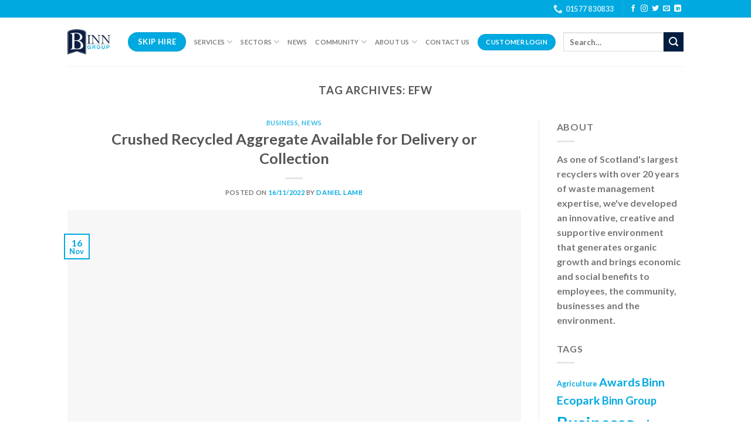

--- FILE ---
content_type: text/html; charset=UTF-8
request_url: https://binngroup.co.uk/tag/efw/
body_size: 26391
content:
<!DOCTYPE html><html lang="en-US" class="loading-site no-js"><head><script data-no-optimize="1">var litespeed_docref=sessionStorage.getItem("litespeed_docref");litespeed_docref&&(Object.defineProperty(document,"referrer",{get:function(){return litespeed_docref}}),sessionStorage.removeItem("litespeed_docref"));</script> <meta charset="UTF-8" /><link rel="profile" href="https://gmpg.org/xfn/11" /><link rel="pingback" href="https://binngroup.co.uk/xmlrpc.php" /> <script type="litespeed/javascript">(function(html){html.className=html.className.replace(/\bno-js\b/,'js')})(document.documentElement)</script> <meta name='robots' content='index, follow, max-image-preview:large, max-snippet:-1, max-video-preview:-1' /><style>img:is([sizes="auto" i], [sizes^="auto," i]) { contain-intrinsic-size: 3000px 1500px }</style> <script type="litespeed/javascript">(function(i,s,o,g,r,a,m){i.GoogleAnalyticsObject=r;i[r]=i[r]||function(){(i[r].q=i[r].q||[]).push(arguments)},i[r].l=1*new Date();a=s.createElement(o),m=s.getElementsByTagName(o)[0];a.async=1;a.src=g;m.parentNode.insertBefore(a,m)})(window,document,'script','//www.google-analytics.com/analytics.js','__gaTracker');__gaTracker('create','UA-53395948-1','auto');__gaTracker('set','forceSSL',!0);__gaTracker('send','pageview')</script> <meta name="viewport" content="width=device-width, initial-scale=1, maximum-scale=1" /><title>EfW Archives - Binn Group</title><link rel="canonical" href="https://binngroup.co.uk/tag/efw/" /><meta property="og:locale" content="en_US" /><meta property="og:type" content="article" /><meta property="og:title" content="EfW Archives - Binn Group" /><meta property="og:url" content="https://binngroup.co.uk/tag/efw/" /><meta property="og:site_name" content="Binn Group" /><meta name="twitter:card" content="summary_large_image" /> <script type="application/ld+json" class="yoast-schema-graph">{"@context":"https://schema.org","@graph":[{"@type":"CollectionPage","@id":"https://binngroup.co.uk/tag/efw/","url":"https://binngroup.co.uk/tag/efw/","name":"EfW Archives - Binn Group","isPartOf":{"@id":"https://binngroup.co.uk/#website"},"primaryImageOfPage":{"@id":"https://binngroup.co.uk/tag/efw/#primaryimage"},"image":{"@id":"https://binngroup.co.uk/tag/efw/#primaryimage"},"thumbnailUrl":"https://binngroup.co.uk/wp-content/uploads/2022/11/crushed2.jpg","breadcrumb":{"@id":"https://binngroup.co.uk/tag/efw/#breadcrumb"},"inLanguage":"en-US"},{"@type":"ImageObject","inLanguage":"en-US","@id":"https://binngroup.co.uk/tag/efw/#primaryimage","url":"https://binngroup.co.uk/wp-content/uploads/2022/11/crushed2.jpg","contentUrl":"https://binngroup.co.uk/wp-content/uploads/2022/11/crushed2.jpg","width":1008,"height":756},{"@type":"BreadcrumbList","@id":"https://binngroup.co.uk/tag/efw/#breadcrumb","itemListElement":[{"@type":"ListItem","position":1,"name":"Home","item":"https://binngroup.co.uk/"},{"@type":"ListItem","position":2,"name":"EfW"}]},{"@type":"WebSite","@id":"https://binngroup.co.uk/#website","url":"https://binngroup.co.uk/","name":"Binn Group","description":"SCOTLAND’S LEADING INDEPENDENT WASTE MANAGEMENT PROVIDER","potentialAction":[{"@type":"SearchAction","target":{"@type":"EntryPoint","urlTemplate":"https://binngroup.co.uk/?s={search_term_string}"},"query-input":"required name=search_term_string"}],"inLanguage":"en-US"}]}</script> <link rel='dns-prefetch' href='//cdn.jsdelivr.net' /><link rel='prefetch' href='https://binngroup.co.uk/wp-content/themes/flatsome/assets/js/chunk.countup.js?ver=3.16.2' /><link rel='prefetch' href='https://binngroup.co.uk/wp-content/themes/flatsome/assets/js/chunk.sticky-sidebar.js?ver=3.16.2' /><link rel='prefetch' href='https://binngroup.co.uk/wp-content/themes/flatsome/assets/js/chunk.tooltips.js?ver=3.16.2' /><link rel='prefetch' href='https://binngroup.co.uk/wp-content/themes/flatsome/assets/js/chunk.vendors-popups.js?ver=3.16.2' /><link rel='prefetch' href='https://binngroup.co.uk/wp-content/themes/flatsome/assets/js/chunk.vendors-slider.js?ver=3.16.2' /><link rel="alternate" type="application/rss+xml" title="Binn Group &raquo; Feed" href="https://binngroup.co.uk/feed/" /><link rel="alternate" type="application/rss+xml" title="Binn Group &raquo; Comments Feed" href="https://binngroup.co.uk/comments/feed/" /><link rel="alternate" type="application/rss+xml" title="Binn Group &raquo; EfW Tag Feed" href="https://binngroup.co.uk/tag/efw/feed/" /><link data-optimized="2" rel="stylesheet" href="https://binngroup.co.uk/wp-content/litespeed/css/d6732d5e82fe5127b7df3251a7036b18.css?ver=c7223" /><style id='wp-block-library-inline-css' type='text/css'>:root{--wp-admin-theme-color:#007cba;--wp-admin-theme-color--rgb:0,124,186;--wp-admin-theme-color-darker-10:#006ba1;--wp-admin-theme-color-darker-10--rgb:0,107,161;--wp-admin-theme-color-darker-20:#005a87;--wp-admin-theme-color-darker-20--rgb:0,90,135;--wp-admin-border-width-focus:2px;--wp-block-synced-color:#7a00df;--wp-block-synced-color--rgb:122,0,223;--wp-bound-block-color:var(--wp-block-synced-color)}@media (min-resolution:192dpi){:root{--wp-admin-border-width-focus:1.5px}}.wp-element-button{cursor:pointer}:root{--wp--preset--font-size--normal:16px;--wp--preset--font-size--huge:42px}:root .has-very-light-gray-background-color{background-color:#eee}:root .has-very-dark-gray-background-color{background-color:#313131}:root .has-very-light-gray-color{color:#eee}:root .has-very-dark-gray-color{color:#313131}:root .has-vivid-green-cyan-to-vivid-cyan-blue-gradient-background{background:linear-gradient(135deg,#00d084,#0693e3)}:root .has-purple-crush-gradient-background{background:linear-gradient(135deg,#34e2e4,#4721fb 50%,#ab1dfe)}:root .has-hazy-dawn-gradient-background{background:linear-gradient(135deg,#faaca8,#dad0ec)}:root .has-subdued-olive-gradient-background{background:linear-gradient(135deg,#fafae1,#67a671)}:root .has-atomic-cream-gradient-background{background:linear-gradient(135deg,#fdd79a,#004a59)}:root .has-nightshade-gradient-background{background:linear-gradient(135deg,#330968,#31cdcf)}:root .has-midnight-gradient-background{background:linear-gradient(135deg,#020381,#2874fc)}.has-regular-font-size{font-size:1em}.has-larger-font-size{font-size:2.625em}.has-normal-font-size{font-size:var(--wp--preset--font-size--normal)}.has-huge-font-size{font-size:var(--wp--preset--font-size--huge)}.has-text-align-center{text-align:center}.has-text-align-left{text-align:left}.has-text-align-right{text-align:right}#end-resizable-editor-section{display:none}.aligncenter{clear:both}.items-justified-left{justify-content:flex-start}.items-justified-center{justify-content:center}.items-justified-right{justify-content:flex-end}.items-justified-space-between{justify-content:space-between}.screen-reader-text{border:0;clip-path:inset(50%);height:1px;margin:-1px;overflow:hidden;padding:0;position:absolute;width:1px;word-wrap:normal!important}.screen-reader-text:focus{background-color:#ddd;clip-path:none;color:#444;display:block;font-size:1em;height:auto;left:5px;line-height:normal;padding:15px 23px 14px;text-decoration:none;top:5px;width:auto;z-index:100000}html :where(.has-border-color){border-style:solid}html :where([style*=border-top-color]){border-top-style:solid}html :where([style*=border-right-color]){border-right-style:solid}html :where([style*=border-bottom-color]){border-bottom-style:solid}html :where([style*=border-left-color]){border-left-style:solid}html :where([style*=border-width]){border-style:solid}html :where([style*=border-top-width]){border-top-style:solid}html :where([style*=border-right-width]){border-right-style:solid}html :where([style*=border-bottom-width]){border-bottom-style:solid}html :where([style*=border-left-width]){border-left-style:solid}html :where(img[class*=wp-image-]){height:auto;max-width:100%}:where(figure){margin:0 0 1em}html :where(.is-position-sticky){--wp-admin--admin-bar--position-offset:var(--wp-admin--admin-bar--height,0px)}@media screen and (max-width:600px){html :where(.is-position-sticky){--wp-admin--admin-bar--position-offset:0px}}</style><style id='classic-theme-styles-inline-css' type='text/css'>/*! This file is auto-generated */
.wp-block-button__link{color:#fff;background-color:#32373c;border-radius:9999px;box-shadow:none;text-decoration:none;padding:calc(.667em + 2px) calc(1.333em + 2px);font-size:1.125em}.wp-block-file__button{background:#32373c;color:#fff;text-decoration:none}</style><style id='flatsome-main-inline-css' type='text/css'>@font-face {
				font-family: "fl-icons";
				font-display: block;
				src: url(https://binngroup.co.uk/wp-content/themes/flatsome/assets/css/icons/fl-icons.eot?v=3.16.2);
				src:
					url(https://binngroup.co.uk/wp-content/themes/flatsome/assets/css/icons/fl-icons.eot#iefix?v=3.16.2) format("embedded-opentype"),
					url(https://binngroup.co.uk/wp-content/themes/flatsome/assets/css/icons/fl-icons.woff2?v=3.16.2) format("woff2"),
					url(https://binngroup.co.uk/wp-content/themes/flatsome/assets/css/icons/fl-icons.ttf?v=3.16.2) format("truetype"),
					url(https://binngroup.co.uk/wp-content/themes/flatsome/assets/css/icons/fl-icons.woff?v=3.16.2) format("woff"),
					url(https://binngroup.co.uk/wp-content/themes/flatsome/assets/css/icons/fl-icons.svg?v=3.16.2#fl-icons) format("svg");
			}</style> <script type="litespeed/javascript" data-src="https://binngroup.co.uk/wp-includes/js/jquery/jquery.min.js" id="jquery-core-js"></script> <link rel="https://api.w.org/" href="https://binngroup.co.uk/wp-json/" /><link rel="alternate" title="JSON" type="application/json" href="https://binngroup.co.uk/wp-json/wp/v2/tags/271" /><link rel="EditURI" type="application/rsd+xml" title="RSD" href="https://binngroup.co.uk/xmlrpc.php?rsd" /><style>.ili-indent{padding-left:40px !important;overflow:hidden}</style><style>.bg{opacity: 0; transition: opacity 1s; -webkit-transition: opacity 1s;} .bg-loaded{opacity: 1;}</style><link rel="icon" href="https://binngroup.co.uk/wp-content/uploads/2017/03/cropped-BinnGroup-logo_avatar-main-32x32.png" sizes="32x32" /><link rel="icon" href="https://binngroup.co.uk/wp-content/uploads/2017/03/cropped-BinnGroup-logo_avatar-main-192x192.png" sizes="192x192" /><link rel="apple-touch-icon" href="https://binngroup.co.uk/wp-content/uploads/2017/03/cropped-BinnGroup-logo_avatar-main-180x180.png" /><meta name="msapplication-TileImage" content="https://binngroup.co.uk/wp-content/uploads/2017/03/cropped-BinnGroup-logo_avatar-main-270x270.png" /><style id="custom-css" type="text/css">:root {--primary-color: #00a9e0;}.header-main{height: 83px}#logo img{max-height: 83px}#logo{width:73px;}#logo img{padding:8px 0;}.header-bottom{min-height: 55px}.header-top{min-height: 30px}.transparent .header-main{height: 90px}.transparent #logo img{max-height: 90px}.has-transparent + .page-title:first-of-type,.has-transparent + #main > .page-title,.has-transparent + #main > div > .page-title,.has-transparent + #main .page-header-wrapper:first-of-type .page-title{padding-top: 120px;}.header.show-on-scroll,.stuck .header-main{height:70px!important}.stuck #logo img{max-height: 70px!important}.header-bottom {background-color: #f1f1f1}.top-bar-nav > li > a{line-height: 16px }.header-main .nav > li > a{line-height: 16px }.stuck .header-main .nav > li > a{line-height: 50px }.header-bottom-nav > li > a{line-height: 16px }@media (max-width: 549px) {.header-main{height: 70px}#logo img{max-height: 70px}}.header-top{background-color:#00a9e0!important;}/* Color */.accordion-title.active, .has-icon-bg .icon .icon-inner,.logo a, .primary.is-underline, .primary.is-link, .badge-outline .badge-inner, .nav-outline > li.active> a,.nav-outline >li.active > a, .cart-icon strong,[data-color='primary'], .is-outline.primary{color: #00a9e0;}/* Color !important */[data-text-color="primary"]{color: #00a9e0!important;}/* Background Color */[data-text-bg="primary"]{background-color: #00a9e0;}/* Background */.scroll-to-bullets a,.featured-title, .label-new.menu-item > a:after, .nav-pagination > li > .current,.nav-pagination > li > span:hover,.nav-pagination > li > a:hover,.has-hover:hover .badge-outline .badge-inner,button[type="submit"], .button.wc-forward:not(.checkout):not(.checkout-button), .button.submit-button, .button.primary:not(.is-outline),.featured-table .title,.is-outline:hover, .has-icon:hover .icon-label,.nav-dropdown-bold .nav-column li > a:hover, .nav-dropdown.nav-dropdown-bold > li > a:hover, .nav-dropdown-bold.dark .nav-column li > a:hover, .nav-dropdown.nav-dropdown-bold.dark > li > a:hover, .header-vertical-menu__opener ,.is-outline:hover, .tagcloud a:hover,.grid-tools a, input[type='submit']:not(.is-form), .box-badge:hover .box-text, input.button.alt,.nav-box > li > a:hover,.nav-box > li.active > a,.nav-pills > li.active > a ,.current-dropdown .cart-icon strong, .cart-icon:hover strong, .nav-line-bottom > li > a:before, .nav-line-grow > li > a:before, .nav-line > li > a:before,.banner, .header-top, .slider-nav-circle .flickity-prev-next-button:hover svg, .slider-nav-circle .flickity-prev-next-button:hover .arrow, .primary.is-outline:hover, .button.primary:not(.is-outline), input[type='submit'].primary, input[type='submit'].primary, input[type='reset'].button, input[type='button'].primary, .badge-inner{background-color: #00a9e0;}/* Border */.nav-vertical.nav-tabs > li.active > a,.scroll-to-bullets a.active,.nav-pagination > li > .current,.nav-pagination > li > span:hover,.nav-pagination > li > a:hover,.has-hover:hover .badge-outline .badge-inner,.accordion-title.active,.featured-table,.is-outline:hover, .tagcloud a:hover,blockquote, .has-border, .cart-icon strong:after,.cart-icon strong,.blockUI:before, .processing:before,.loading-spin, .slider-nav-circle .flickity-prev-next-button:hover svg, .slider-nav-circle .flickity-prev-next-button:hover .arrow, .primary.is-outline:hover{border-color: #00a9e0}.nav-tabs > li.active > a{border-top-color: #00a9e0}.widget_shopping_cart_content .blockUI.blockOverlay:before { border-left-color: #00a9e0 }.woocommerce-checkout-review-order .blockUI.blockOverlay:before { border-left-color: #00a9e0 }/* Fill */.slider .flickity-prev-next-button:hover svg,.slider .flickity-prev-next-button:hover .arrow{fill: #00a9e0;}/* Focus */.primary:focus-visible, .submit-button:focus-visible, button[type="submit"]:focus-visible { outline-color: #00a9e0!important; }/* Background Color */[data-icon-label]:after, .secondary.is-underline:hover,.secondary.is-outline:hover,.icon-label,.button.secondary:not(.is-outline),.button.alt:not(.is-outline), .badge-inner.on-sale, .button.checkout, .single_add_to_cart_button, .current .breadcrumb-step{ background-color:#041e42; }[data-text-bg="secondary"]{background-color: #041e42;}/* Color */.secondary.is-underline,.secondary.is-link, .secondary.is-outline,.stars a.active, .star-rating:before, .woocommerce-page .star-rating:before,.star-rating span:before, .color-secondary{color: #041e42}/* Color !important */[data-text-color="secondary"]{color: #041e42!important;}/* Border */.secondary.is-outline:hover{border-color:#041e42}/* Focus */.secondary:focus-visible, .alt:focus-visible { outline-color: #041e42!important; }h1,h2,h3,h4,h5,h6,.heading-font{color: #555555;}body{font-family: Lato, sans-serif;}body {font-weight: 400;font-style: normal;}.nav > li > a {font-family: Lato, sans-serif;}.mobile-sidebar-levels-2 .nav > li > ul > li > a {font-family: Lato, sans-serif;}.nav > li > a,.mobile-sidebar-levels-2 .nav > li > ul > li > a {font-weight: 700;font-style: normal;}h1,h2,h3,h4,h5,h6,.heading-font, .off-canvas-center .nav-sidebar.nav-vertical > li > a{font-family: Lato, sans-serif;}h1,h2,h3,h4,h5,h6,.heading-font,.banner h1,.banner h2 {font-weight: 700;font-style: normal;}.alt-font{font-family: "Dancing Script", sans-serif;}a{color: #00a9e0;}a:hover{color: #047fa9;}.tagcloud a:hover{border-color: #047fa9;background-color: #047fa9;}.footer-2{background-image: url('https://binngroup.co.uk/wp-content/uploads/2017/04/BG_HomepageGraphics_0417_v1.1-footer3.png');}.footer-2{background-color: #041e42}.absolute-footer, html{background-color: #FFFFFF}.nav-vertical-fly-out > li + li {border-top-width: 1px; border-top-style: solid;}/* Custom CSS */.entry-content ol li, .entry-summary ol li, .col-inner ol li, .entry-content ul li, .entry-summary ul li, .col-inner ul li {margin-left: 0px;}.client_image {width: 0px;height: 0px;margin: 0 auto;}.entry-content ol li, .entry-summary ol li, .col-inner ol li, .entry-content ul li, .entry-summary ul li, .col-inner ul li {margin-left: 20px;}/* Custom CSS Tablet */@media (max-width: 849px){.client_image {width: 0px;height: 0px;margin: 0 auto;}}/* Custom CSS Mobile */@media (max-width: 549px){.client_image {width: 0px;height: 0px;margin: 0 auto;}}.label-new.menu-item > a:after{content:"New";}.label-hot.menu-item > a:after{content:"Hot";}.label-sale.menu-item > a:after{content:"Sale";}.label-popular.menu-item > a:after{content:"Popular";}</style><style id="kirki-inline-styles">/* latin-ext */
@font-face {
  font-family: 'Lato';
  font-style: normal;
  font-weight: 400;
  font-display: swap;
  src: url(https://binngroup.co.uk/wp-content/fonts/lato/font) format('woff');
  unicode-range: U+0100-02BA, U+02BD-02C5, U+02C7-02CC, U+02CE-02D7, U+02DD-02FF, U+0304, U+0308, U+0329, U+1D00-1DBF, U+1E00-1E9F, U+1EF2-1EFF, U+2020, U+20A0-20AB, U+20AD-20C0, U+2113, U+2C60-2C7F, U+A720-A7FF;
}
/* latin */
@font-face {
  font-family: 'Lato';
  font-style: normal;
  font-weight: 400;
  font-display: swap;
  src: url(https://binngroup.co.uk/wp-content/fonts/lato/font) format('woff');
  unicode-range: U+0000-00FF, U+0131, U+0152-0153, U+02BB-02BC, U+02C6, U+02DA, U+02DC, U+0304, U+0308, U+0329, U+2000-206F, U+20AC, U+2122, U+2191, U+2193, U+2212, U+2215, U+FEFF, U+FFFD;
}
/* latin-ext */
@font-face {
  font-family: 'Lato';
  font-style: normal;
  font-weight: 700;
  font-display: swap;
  src: url(https://binngroup.co.uk/wp-content/fonts/lato/font) format('woff');
  unicode-range: U+0100-02BA, U+02BD-02C5, U+02C7-02CC, U+02CE-02D7, U+02DD-02FF, U+0304, U+0308, U+0329, U+1D00-1DBF, U+1E00-1E9F, U+1EF2-1EFF, U+2020, U+20A0-20AB, U+20AD-20C0, U+2113, U+2C60-2C7F, U+A720-A7FF;
}
/* latin */
@font-face {
  font-family: 'Lato';
  font-style: normal;
  font-weight: 700;
  font-display: swap;
  src: url(https://binngroup.co.uk/wp-content/fonts/lato/font) format('woff');
  unicode-range: U+0000-00FF, U+0131, U+0152-0153, U+02BB-02BC, U+02C6, U+02DA, U+02DC, U+0304, U+0308, U+0329, U+2000-206F, U+20AC, U+2122, U+2191, U+2193, U+2212, U+2215, U+FEFF, U+FFFD;
}/* vietnamese */
@font-face {
  font-family: 'Dancing Script';
  font-style: normal;
  font-weight: 400;
  font-display: swap;
  src: url(https://binngroup.co.uk/wp-content/fonts/dancing-script/font) format('woff');
  unicode-range: U+0102-0103, U+0110-0111, U+0128-0129, U+0168-0169, U+01A0-01A1, U+01AF-01B0, U+0300-0301, U+0303-0304, U+0308-0309, U+0323, U+0329, U+1EA0-1EF9, U+20AB;
}
/* latin-ext */
@font-face {
  font-family: 'Dancing Script';
  font-style: normal;
  font-weight: 400;
  font-display: swap;
  src: url(https://binngroup.co.uk/wp-content/fonts/dancing-script/font) format('woff');
  unicode-range: U+0100-02BA, U+02BD-02C5, U+02C7-02CC, U+02CE-02D7, U+02DD-02FF, U+0304, U+0308, U+0329, U+1D00-1DBF, U+1E00-1E9F, U+1EF2-1EFF, U+2020, U+20A0-20AB, U+20AD-20C0, U+2113, U+2C60-2C7F, U+A720-A7FF;
}
/* latin */
@font-face {
  font-family: 'Dancing Script';
  font-style: normal;
  font-weight: 400;
  font-display: swap;
  src: url(https://binngroup.co.uk/wp-content/fonts/dancing-script/font) format('woff');
  unicode-range: U+0000-00FF, U+0131, U+0152-0153, U+02BB-02BC, U+02C6, U+02DA, U+02DC, U+0304, U+0308, U+0329, U+2000-206F, U+20AC, U+2122, U+2191, U+2193, U+2212, U+2215, U+FEFF, U+FFFD;
}</style></head><body data-rsssl=1 class="archive tag tag-efw tag-271 wp-theme-flatsome wp-child-theme-binngroup lightbox nav-dropdown-has-arrow nav-dropdown-has-shadow nav-dropdown-has-border"><a class="skip-link screen-reader-text" href="#main">Skip to content</a><div id="wrapper"><header id="header" class="header has-sticky sticky-jump"><div class="header-wrapper"><div id="top-bar" class="header-top nav-dark"><div class="flex-row container"><div class="flex-col hide-for-medium flex-left"><ul class="nav nav-left medium-nav-center nav-small  nav-"></ul></div><div class="flex-col hide-for-medium flex-center"><ul class="nav nav-center nav-small  nav-"></ul></div><div class="flex-col hide-for-medium flex-right"><ul class="nav top-bar-nav nav-right nav-small  nav-"><li class="header-contact-wrapper"><ul id="header-contact" class="nav nav-divided nav-uppercase header-contact"><li class="">
<a href="tel:01577 830833" class="tooltip" title="01577 830833">
<i class="icon-phone" style="font-size:16px;" ></i>			      <span>01577 830833</span>
</a></li></ul></li><li class="header-divider"></li><li class="html header-social-icons ml-0"><div class="social-icons follow-icons" ><a href="https://www.facebook.com/BinnGroup" target="_blank" data-label="Facebook" rel="noopener noreferrer nofollow" class="icon plain facebook tooltip" title="Follow on Facebook" aria-label="Follow on Facebook"><i class="icon-facebook" ></i></a><a href="https://www.instagram.com/binngroup/" target="_blank" rel="noopener noreferrer nofollow" data-label="Instagram" class="icon plain  instagram tooltip" title="Follow on Instagram" aria-label="Follow on Instagram"><i class="icon-instagram" ></i></a><a href="https://twitter.com/binnwaste" target="_blank" data-label="Twitter" rel="noopener noreferrer nofollow" class="icon plain  twitter tooltip" title="Follow on Twitter" aria-label="Follow on Twitter"><i class="icon-twitter" ></i></a><a href="mailto:web-enquiries@binngroup.co.uk" data-label="E-mail" rel="nofollow" class="icon plain  email tooltip" title="Send us an email" aria-label="Send us an email"><i class="icon-envelop" ></i></a><a href="https://www.linkedin.com/company/binn-group?trk=nmp_rec_act_company_photo" target="_blank" rel="noopener noreferrer nofollow" data-label="LinkedIn" class="icon plain  linkedin tooltip" title="Follow on LinkedIn" aria-label="Follow on LinkedIn"><i class="icon-linkedin" ></i></a></div></li></ul></div><div class="flex-col show-for-medium flex-grow"><ul class="nav nav-center nav-small mobile-nav  nav-"><li class="header-divider"></li><li class="header-contact-wrapper"><ul id="header-contact" class="nav nav-divided nav-uppercase header-contact"><li class="">
<a href="tel:01577 830833" class="tooltip" title="01577 830833">
<i class="icon-phone" style="font-size:16px;" ></i>			      <span>01577 830833</span>
</a></li></ul></li><li class="html header-social-icons ml-0"><div class="social-icons follow-icons" ><a href="https://www.facebook.com/BinnGroup" target="_blank" data-label="Facebook" rel="noopener noreferrer nofollow" class="icon plain facebook tooltip" title="Follow on Facebook" aria-label="Follow on Facebook"><i class="icon-facebook" ></i></a><a href="https://www.instagram.com/binngroup/" target="_blank" rel="noopener noreferrer nofollow" data-label="Instagram" class="icon plain  instagram tooltip" title="Follow on Instagram" aria-label="Follow on Instagram"><i class="icon-instagram" ></i></a><a href="https://twitter.com/binnwaste" target="_blank" data-label="Twitter" rel="noopener noreferrer nofollow" class="icon plain  twitter tooltip" title="Follow on Twitter" aria-label="Follow on Twitter"><i class="icon-twitter" ></i></a><a href="mailto:web-enquiries@binngroup.co.uk" data-label="E-mail" rel="nofollow" class="icon plain  email tooltip" title="Send us an email" aria-label="Send us an email"><i class="icon-envelop" ></i></a><a href="https://www.linkedin.com/company/binn-group?trk=nmp_rec_act_company_photo" target="_blank" rel="noopener noreferrer nofollow" data-label="LinkedIn" class="icon plain  linkedin tooltip" title="Follow on LinkedIn" aria-label="Follow on LinkedIn"><i class="icon-linkedin" ></i></a></div></li></ul></div></div></div><div id="masthead" class="header-main "><div class="header-inner flex-row container logo-left medium-logo-center" role="navigation"><div id="logo" class="flex-col logo"><a href="https://binngroup.co.uk/" title="Binn Group - SCOTLAND’S LEADING INDEPENDENT WASTE MANAGEMENT PROVIDER" rel="home">
<img data-lazyloaded="1" src="[data-uri]" width="376" height="224" data-src="https://binngroup.co.uk/wp-content/uploads/2019/07/BinnGroup-logo_main-WEB.png" class="header_logo header-logo" alt="Binn Group"/><img data-lazyloaded="1" src="[data-uri]"  width="376" height="224" data-src="https://binngroup.co.uk/wp-content/uploads/2019/07/BinnGroup-logo_main-WEB.png" class="header-logo-dark" alt="Binn Group"/></a></div><div class="flex-col show-for-medium flex-left"><ul class="mobile-nav nav nav-left "><li class="nav-icon has-icon"><div class="header-button">		<a href="#" data-open="#main-menu" data-pos="left" data-bg="main-menu-overlay" data-color="dark" class="icon primary button round is-small" aria-label="Menu" aria-controls="main-menu" aria-expanded="false"><i class="icon-menu" ></i>
</a></div></li></ul></div><div class="flex-col hide-for-medium flex-left
flex-grow"><ul class="header-nav header-nav-main nav nav-left  nav-size-small nav-uppercase" ><li class="html header-button-2"><div class="header-button">
<a href="https://binngroup.co.uk/skiphire/" class="button primary"  style="border-radius:99px;">
<span>Skip Hire</span>
</a></div></li><li id="menu-item-1138" class="menu-item menu-item-type-post_type menu-item-object-page menu-item-has-children menu-item-1138 menu-item-design-default has-dropdown"><a href="https://binngroup.co.uk/services/" class="nav-top-link" aria-expanded="false" aria-haspopup="menu">Services<i class="icon-angle-down" ></i></a><ul class="sub-menu nav-dropdown nav-dropdown-default"><li id="menu-item-5884" class="menu-item menu-item-type-post_type menu-item-object-page menu-item-5884"><a href="https://binngroup.co.uk/services/baler-rental/">Baler Rental</a></li><li id="menu-item-1205" class="menu-item menu-item-type-post_type menu-item-object-page menu-item-1205"><a href="https://binngroup.co.uk/services/events/">Events</a></li><li id="menu-item-1190" class="menu-item menu-item-type-post_type menu-item-object-page menu-item-1190"><a href="https://binngroup.co.uk/services/food-waste/">Food Waste</a></li><li id="menu-item-1211" class="menu-item menu-item-type-post_type menu-item-object-page menu-item-1211"><a href="https://binngroup.co.uk/services/recycling/">Recycling</a></li><li id="menu-item-1269" class="menu-item menu-item-type-post_type menu-item-object-page menu-item-1269"><a href="https://binngroup.co.uk/services/scrap-metal/">Scrap Metal</a></li><li id="menu-item-1222" class="menu-item menu-item-type-post_type menu-item-object-page menu-item-1222"><a href="https://binngroup.co.uk/services/skip-hire/">Skip Hire</a></li><li id="menu-item-1191" class="menu-item menu-item-type-post_type menu-item-object-page menu-item-1191"><a href="https://binngroup.co.uk/services/trade-waste/">Trade Waste</a></li></ul></li><li id="menu-item-1289" class="menu-item menu-item-type-post_type menu-item-object-page menu-item-has-children menu-item-1289 menu-item-design-default has-dropdown"><a href="https://binngroup.co.uk/sectors/" class="nav-top-link" aria-expanded="false" aria-haspopup="menu">Sectors<i class="icon-angle-down" ></i></a><ul class="sub-menu nav-dropdown nav-dropdown-default"><li id="menu-item-3569" class="menu-item menu-item-type-post_type menu-item-object-page menu-item-3569"><a href="https://binngroup.co.uk/sectors/agriculture/">Agriculture</a></li><li id="menu-item-1298" class="menu-item menu-item-type-post_type menu-item-object-page menu-item-1298"><a href="https://binngroup.co.uk/sectors/construction/">Construction</a></li><li id="menu-item-2556" class="menu-item menu-item-type-post_type menu-item-object-page menu-item-2556"><a href="https://binngroup.co.uk/sectors/domestic/">Domestic</a></li><li id="menu-item-1288" class="menu-item menu-item-type-post_type menu-item-object-page menu-item-1288"><a href="https://binngroup.co.uk/sectors/food/">Food</a></li><li id="menu-item-1286" class="menu-item menu-item-type-post_type menu-item-object-page menu-item-1286"><a href="https://binngroup.co.uk/sectors/industrial/">Industrial</a></li><li id="menu-item-1287" class="menu-item menu-item-type-post_type menu-item-object-page menu-item-1287"><a href="https://binngroup.co.uk/sectors/trade/">Trade</a></li></ul></li><li id="menu-item-241" class="menu-item menu-item-type-post_type menu-item-object-page current_page_parent menu-item-241 menu-item-design-default"><a href="https://binngroup.co.uk/news/" class="nav-top-link">News</a></li><li id="menu-item-851" class="menu-item menu-item-type-post_type menu-item-object-page menu-item-has-children menu-item-851 menu-item-design-default has-dropdown"><a href="https://binngroup.co.uk/community/" class="nav-top-link" aria-expanded="false" aria-haspopup="menu">Community<i class="icon-angle-down" ></i></a><ul class="sub-menu nav-dropdown nav-dropdown-default"><li id="menu-item-6142" class="menu-item menu-item-type-post_type menu-item-object-page menu-item-6142"><a href="https://binngroup.co.uk/community/community-information/">Community Information</a></li></ul></li><li id="menu-item-694" class="menu-item menu-item-type-post_type menu-item-object-page menu-item-has-children menu-item-694 menu-item-design-default has-dropdown"><a href="https://binngroup.co.uk/about-us/" class="nav-top-link" aria-expanded="false" aria-haspopup="menu">About Us<i class="icon-angle-down" ></i></a><ul class="sub-menu nav-dropdown nav-dropdown-default"><li id="menu-item-781" class="menu-item menu-item-type-post_type menu-item-object-page menu-item-781"><a href="https://binngroup.co.uk/about-us/our-mission-statement/">Mission Statement</a></li><li id="menu-item-1612" class="menu-item menu-item-type-post_type menu-item-object-page menu-item-1612"><a href="https://binngroup.co.uk/about-us/management-team/">Management Team</a></li><li id="menu-item-4465" class="menu-item menu-item-type-post_type menu-item-object-page menu-item-4465"><a href="https://binngroup.co.uk/about-us/binn-buzz/">Binn Buzz</a></li><li id="menu-item-4071" class="menu-item menu-item-type-post_type menu-item-object-page menu-item-4071"><a href="https://binngroup.co.uk/about-us/binn-ecopark/">Binn Ecopark</a></li><li id="menu-item-792" class="menu-item menu-item-type-post_type menu-item-object-page menu-item-792"><a href="https://binngroup.co.uk/about-us/education-initiatives/">Education / Initiatives</a></li><li id="menu-item-841" class="menu-item menu-item-type-post_type menu-item-object-page menu-item-841"><a href="https://binngroup.co.uk/about-us/our-partnerships/">Partnerships</a></li><li id="menu-item-798" class="menu-item menu-item-type-post_type menu-item-object-page menu-item-798"><a href="https://binngroup.co.uk/about-us/work-with-us/">Work With Us</a></li><li id="menu-item-10772" class="menu-item menu-item-type-post_type menu-item-object-page menu-item-10772"><a href="https://binngroup.co.uk/corporate/legislation-licensing/">Legislation &#038; Licensing</a></li></ul></li><li id="menu-item-992" class="menu-item menu-item-type-post_type menu-item-object-page menu-item-992 menu-item-design-default"><a href="https://binngroup.co.uk/contact-us/" class="nav-top-link">Contact Us</a></li><li class="html header-button-1"><div class="header-button">
<a rel="noopener noreferrer" href="https://portal.binngroup.co.uk" target="_blank" class="button primary is-small"  style="border-radius:80px;">
<span>Customer Login</span>
</a></div></li></ul></div><div class="flex-col hide-for-medium flex-right"><ul class="header-nav header-nav-main nav nav-right  nav-size-small nav-uppercase"><li class="header-search-form search-form html relative has-icon"><div class="header-search-form-wrapper"><div class="searchform-wrapper ux-search-box relative is-normal"><form method="get" class="searchform" action="https://binngroup.co.uk/" role="search"><div class="flex-row relative"><div class="flex-col flex-grow">
<input type="search" class="search-field mb-0" name="s" value="" id="s" placeholder="Search&hellip;" /></div><div class="flex-col">
<button type="submit" class="ux-search-submit submit-button secondary button icon mb-0" aria-label="Submit">
<i class="icon-search" ></i>				</button></div></div><div class="live-search-results text-left z-top"></div></form></div></div></li></ul></div><div class="flex-col show-for-medium flex-right"><ul class="mobile-nav nav nav-right "></ul></div></div><div class="container"><div class="top-divider full-width"></div></div></div><div class="header-bg-container fill"><div class="header-bg-image fill"></div><div class="header-bg-color fill"></div></div></div></header><main id="main" class=""><div id="content" class="blog-wrapper blog-archive page-wrapper"><header class="archive-page-header"><div class="row"><div class="large-12 text-center col"><h1 class="page-title is-large uppercase">
Tag Archives: <span>EfW</span></h1></div></div></header><div class="row row-large row-divided "><div class="large-9 col"><div id="post-list"><article id="post-11793" class="post-11793 post type-post status-publish format-standard has-post-thumbnail hentry category-business category-news tag-binn-ecopark tag-business tag-efw tag-recycling"><div class="article-inner "><header class="entry-header"><div class="entry-header-text entry-header-text-top text-center"><h6 class="entry-category is-xsmall"><a href="https://binngroup.co.uk/category/business/" rel="category tag">Business</a>, <a href="https://binngroup.co.uk/category/news/" rel="category tag">News</a></h6><h2 class="entry-title"><a href="https://binngroup.co.uk/2022/11/16/recycled-aggregate-available/" rel="bookmark" class="plain">Crushed Recycled Aggregate Available for Delivery or Collection</a></h2><div class="entry-divider is-divider small"></div><div class="entry-meta uppercase is-xsmall">
<span class="posted-on">Posted on <a href="https://binngroup.co.uk/2022/11/16/recycled-aggregate-available/" rel="bookmark"><time class="entry-date published" datetime="2022-11-16T12:17:28+00:00">16/11/2022</time><time class="updated" datetime="2022-11-16T12:24:01+00:00">16/11/2022</time></a></span><span class="byline"> by <span class="meta-author vcard"><a class="url fn n" href="https://binngroup.co.uk/author/flonix/">Daniel Lamb</a></span></span></div></div><div class="entry-image relative">
<a href="https://binngroup.co.uk/2022/11/16/recycled-aggregate-available/">
<img width="1008" height="756" src="data:image/svg+xml,%3Csvg%20viewBox%3D%220%200%201008%20756%22%20xmlns%3D%22http%3A%2F%2Fwww.w3.org%2F2000%2Fsvg%22%3E%3C%2Fsvg%3E" data-src="https://binngroup.co.uk/wp-content/uploads/2022/11/crushed2.jpg" class="lazy-load attachment-large size-large wp-post-image" alt="" decoding="async" fetchpriority="high" srcset="" data-srcset="https://binngroup.co.uk/wp-content/uploads/2022/11/crushed2.jpg 1008w, https://binngroup.co.uk/wp-content/uploads/2022/11/crushed2-510x383.jpg 510w, https://binngroup.co.uk/wp-content/uploads/2022/11/crushed2-533x400.jpg 533w, https://binngroup.co.uk/wp-content/uploads/2022/11/crushed2-768x576.jpg 768w" sizes="(max-width: 1008px) 100vw, 1008px" /></a><div class="badge absolute top post-date badge-outline"><div class="badge-inner">
<span class="post-date-day">16</span><br>
<span class="post-date-month is-small">Nov</span></div></div></div></header><div class="entry-content"><div class="entry-summary"><div class="text-center">
<a class="more-link button primary is-outline is-smaller" href="https://binngroup.co.uk/2022/11/16/recycled-aggregate-available/">Continue reading <span class="meta-nav">&rarr;</span></a></div></div></div><footer class="entry-meta clearfix">
<span class="cat-links">
Posted in <a href="https://binngroup.co.uk/category/business/" rel="category tag">Business</a>, <a href="https://binngroup.co.uk/category/news/" rel="category tag">News</a>		</span><span class="sep">&nbsp;|&nbsp;</span>
<span class="tags-links">
Tagged <a href="https://binngroup.co.uk/tag/binn-ecopark/" rel="tag">Binn Ecopark</a>, <a href="https://binngroup.co.uk/tag/business/" rel="tag">Business</a>, <a href="https://binngroup.co.uk/tag/efw/" rel="tag">EfW</a>, <a href="https://binngroup.co.uk/tag/recycling/" rel="tag">Recycling</a>		</span></footer></div></article><article id="post-11421" class="post-11421 post type-post status-publish format-standard has-post-thumbnail hentry category-business category-news tag-binn-ecopark tag-business tag-efw tag-recycling"><div class="article-inner "><header class="entry-header"><div class="entry-header-text entry-header-text-top text-center"><h6 class="entry-category is-xsmall"><a href="https://binngroup.co.uk/category/business/" rel="category tag">Business</a>, <a href="https://binngroup.co.uk/category/news/" rel="category tag">News</a></h6><h2 class="entry-title"><a href="https://binngroup.co.uk/2022/08/03/binn-group-recognised-as-real-living-wage-employer/" rel="bookmark" class="plain">Binn Group recognised as Real Living Wage employer</a></h2><div class="entry-divider is-divider small"></div><div class="entry-meta uppercase is-xsmall">
<span class="posted-on">Posted on <a href="https://binngroup.co.uk/2022/08/03/binn-group-recognised-as-real-living-wage-employer/" rel="bookmark"><time class="entry-date published" datetime="2022-08-03T14:54:07+01:00">03/08/2022</time><time class="updated" datetime="2022-08-03T14:54:40+01:00">03/08/2022</time></a></span><span class="byline"> by <span class="meta-author vcard"><a class="url fn n" href="https://binngroup.co.uk/author/flonix/">Daniel Lamb</a></span></span></div></div><div class="entry-image relative">
<a href="https://binngroup.co.uk/2022/08/03/binn-group-recognised-as-real-living-wage-employer/">
<img width="1020" height="768" src="data:image/svg+xml,%3Csvg%20viewBox%3D%220%200%201020%20768%22%20xmlns%3D%22http%3A%2F%2Fwww.w3.org%2F2000%2Fsvg%22%3E%3C%2Fsvg%3E" data-src="https://binngroup.co.uk/wp-content/uploads/2022/08/IMG_20220726_141820260-1063x800.jpg" class="lazy-load attachment-large size-large wp-post-image" alt="" decoding="async" srcset="" data-srcset="https://binngroup.co.uk/wp-content/uploads/2022/08/IMG_20220726_141820260-1063x800.jpg 1063w, https://binngroup.co.uk/wp-content/uploads/2022/08/IMG_20220726_141820260-scaled-510x384.jpg 510w, https://binngroup.co.uk/wp-content/uploads/2022/08/IMG_20220726_141820260-531x400.jpg 531w, https://binngroup.co.uk/wp-content/uploads/2022/08/IMG_20220726_141820260-768x578.jpg 768w, https://binngroup.co.uk/wp-content/uploads/2022/08/IMG_20220726_141820260-1536x1157.jpg 1536w, https://binngroup.co.uk/wp-content/uploads/2022/08/IMG_20220726_141820260-2048x1542.jpg 2048w" sizes="(max-width: 1020px) 100vw, 1020px" /></a><div class="badge absolute top post-date badge-outline"><div class="badge-inner">
<span class="post-date-day">03</span><br>
<span class="post-date-month is-small">Aug</span></div></div></div></header><div class="entry-content"><div class="entry-summary"><div class="text-center">
<a class="more-link button primary is-outline is-smaller" href="https://binngroup.co.uk/2022/08/03/binn-group-recognised-as-real-living-wage-employer/">Continue reading <span class="meta-nav">&rarr;</span></a></div></div></div><footer class="entry-meta clearfix">
<span class="cat-links">
Posted in <a href="https://binngroup.co.uk/category/business/" rel="category tag">Business</a>, <a href="https://binngroup.co.uk/category/news/" rel="category tag">News</a>		</span><span class="sep">&nbsp;|&nbsp;</span>
<span class="tags-links">
Tagged <a href="https://binngroup.co.uk/tag/binn-ecopark/" rel="tag">Binn Ecopark</a>, <a href="https://binngroup.co.uk/tag/business/" rel="tag">Business</a>, <a href="https://binngroup.co.uk/tag/efw/" rel="tag">EfW</a>, <a href="https://binngroup.co.uk/tag/recycling/" rel="tag">Recycling</a>		</span></footer></div></article><article id="post-11310" class="post-11310 post type-post status-publish format-standard has-post-thumbnail hentry category-business category-news tag-binn-ecopark tag-business tag-efw tag-recycling"><div class="article-inner "><header class="entry-header"><div class="entry-header-text entry-header-text-top text-center"><h6 class="entry-category is-xsmall"><a href="https://binngroup.co.uk/category/business/" rel="category tag">Business</a>, <a href="https://binngroup.co.uk/category/news/" rel="category tag">News</a></h6><h2 class="entry-title"><a href="https://binngroup.co.uk/2022/07/07/binn-group-golf-day-champions-local-charities/" rel="bookmark" class="plain">Binn Group golf day champions local charities￼</a></h2><div class="entry-divider is-divider small"></div><div class="entry-meta uppercase is-xsmall">
<span class="posted-on">Posted on <a href="https://binngroup.co.uk/2022/07/07/binn-group-golf-day-champions-local-charities/" rel="bookmark"><time class="entry-date published" datetime="2022-07-07T22:03:03+01:00">07/07/2022</time><time class="updated" datetime="2022-07-07T22:04:30+01:00">07/07/2022</time></a></span><span class="byline"> by <span class="meta-author vcard"><a class="url fn n" href="https://binngroup.co.uk/author/flonix/">Daniel Lamb</a></span></span></div></div><div class="entry-image relative">
<a href="https://binngroup.co.uk/2022/07/07/binn-group-golf-day-champions-local-charities/">
<img width="1020" height="447" src="data:image/svg+xml,%3Csvg%20viewBox%3D%220%200%201020%20447%22%20xmlns%3D%22http%3A%2F%2Fwww.w3.org%2F2000%2Fsvg%22%3E%3C%2Fsvg%3E" data-src="https://binngroup.co.uk/wp-content/uploads/2022/07/bgcharity-1400x614.jpg" class="lazy-load attachment-large size-large wp-post-image" alt="" decoding="async" srcset="" data-srcset="https://binngroup.co.uk/wp-content/uploads/2022/07/bgcharity-1400x614.jpg 1400w, https://binngroup.co.uk/wp-content/uploads/2022/07/bgcharity-510x224.jpg 510w, https://binngroup.co.uk/wp-content/uploads/2022/07/bgcharity-800x351.jpg 800w, https://binngroup.co.uk/wp-content/uploads/2022/07/bgcharity-768x337.jpg 768w, https://binngroup.co.uk/wp-content/uploads/2022/07/bgcharity-1536x674.jpg 1536w, https://binngroup.co.uk/wp-content/uploads/2022/07/bgcharity.jpg 2000w" sizes="(max-width: 1020px) 100vw, 1020px" /></a><div class="badge absolute top post-date badge-outline"><div class="badge-inner">
<span class="post-date-day">07</span><br>
<span class="post-date-month is-small">Jul</span></div></div></div></header><div class="entry-content"><div class="entry-summary"><div class="text-center">
<a class="more-link button primary is-outline is-smaller" href="https://binngroup.co.uk/2022/07/07/binn-group-golf-day-champions-local-charities/">Continue reading <span class="meta-nav">&rarr;</span></a></div></div></div><footer class="entry-meta clearfix">
<span class="cat-links">
Posted in <a href="https://binngroup.co.uk/category/business/" rel="category tag">Business</a>, <a href="https://binngroup.co.uk/category/news/" rel="category tag">News</a>		</span><span class="sep">&nbsp;|&nbsp;</span>
<span class="tags-links">
Tagged <a href="https://binngroup.co.uk/tag/binn-ecopark/" rel="tag">Binn Ecopark</a>, <a href="https://binngroup.co.uk/tag/business/" rel="tag">Business</a>, <a href="https://binngroup.co.uk/tag/efw/" rel="tag">EfW</a>, <a href="https://binngroup.co.uk/tag/recycling/" rel="tag">Recycling</a>		</span></footer></div></article><article id="post-11251" class="post-11251 post type-post status-publish format-standard has-post-thumbnail hentry category-business category-news tag-binn-ecopark tag-business tag-efw tag-recycling"><div class="article-inner "><header class="entry-header"><div class="entry-header-text entry-header-text-top text-center"><h6 class="entry-category is-xsmall"><a href="https://binngroup.co.uk/category/business/" rel="category tag">Business</a>, <a href="https://binngroup.co.uk/category/news/" rel="category tag">News</a></h6><h2 class="entry-title"><a href="https://binngroup.co.uk/2022/06/20/binn-group-installs-repurposed-materials-artwork-to-promote-international-earth-day-2/" rel="bookmark" class="plain">Binn Group buys out neighbouring Perth metals business</a></h2><div class="entry-divider is-divider small"></div><div class="entry-meta uppercase is-xsmall">
<span class="posted-on">Posted on <a href="https://binngroup.co.uk/2022/06/20/binn-group-installs-repurposed-materials-artwork-to-promote-international-earth-day-2/" rel="bookmark"><time class="entry-date published" datetime="2022-06-20T15:44:22+01:00">20/06/2022</time><time class="updated" datetime="2022-06-20T15:49:30+01:00">20/06/2022</time></a></span><span class="byline"> by <span class="meta-author vcard"><a class="url fn n" href="https://binngroup.co.uk/author/flonix/">Daniel Lamb</a></span></span></div></div><div class="entry-image relative">
<a href="https://binngroup.co.uk/2022/06/20/binn-group-installs-repurposed-materials-artwork-to-promote-international-earth-day-2/">
<img width="600" height="400" src="data:image/svg+xml,%3Csvg%20viewBox%3D%220%200%20600%20400%22%20xmlns%3D%22http%3A%2F%2Fwww.w3.org%2F2000%2Fsvg%22%3E%3C%2Fsvg%3E" data-src="https://binngroup.co.uk/wp-content/uploads/2022/06/metal5.jpg" class="lazy-load attachment-large size-large wp-post-image" alt="" decoding="async" srcset="" data-srcset="https://binngroup.co.uk/wp-content/uploads/2022/06/metal5.jpg 600w, https://binngroup.co.uk/wp-content/uploads/2022/06/metal5-510x340.jpg 510w" sizes="auto, (max-width: 600px) 100vw, 600px" /></a><div class="badge absolute top post-date badge-outline"><div class="badge-inner">
<span class="post-date-day">20</span><br>
<span class="post-date-month is-small">Jun</span></div></div></div></header><div class="entry-content"><div class="entry-summary"><div class="text-center">
<a class="more-link button primary is-outline is-smaller" href="https://binngroup.co.uk/2022/06/20/binn-group-installs-repurposed-materials-artwork-to-promote-international-earth-day-2/">Continue reading <span class="meta-nav">&rarr;</span></a></div></div></div><footer class="entry-meta clearfix">
<span class="cat-links">
Posted in <a href="https://binngroup.co.uk/category/business/" rel="category tag">Business</a>, <a href="https://binngroup.co.uk/category/news/" rel="category tag">News</a>		</span><span class="sep">&nbsp;|&nbsp;</span>
<span class="tags-links">
Tagged <a href="https://binngroup.co.uk/tag/binn-ecopark/" rel="tag">Binn Ecopark</a>, <a href="https://binngroup.co.uk/tag/business/" rel="tag">Business</a>, <a href="https://binngroup.co.uk/tag/efw/" rel="tag">EfW</a>, <a href="https://binngroup.co.uk/tag/recycling/" rel="tag">Recycling</a>		</span></footer></div></article><article id="post-11083" class="post-11083 post type-post status-publish format-standard has-post-thumbnail hentry category-business category-news tag-binn-ecopark tag-business tag-efw tag-recycling"><div class="article-inner "><header class="entry-header"><div class="entry-header-text entry-header-text-top text-center"><h6 class="entry-category is-xsmall"><a href="https://binngroup.co.uk/category/business/" rel="category tag">Business</a>, <a href="https://binngroup.co.uk/category/news/" rel="category tag">News</a></h6><h2 class="entry-title"><a href="https://binngroup.co.uk/2022/04/26/binn-group-installs-repurposed-materials-artwork-to-promote-international-earth-day/" rel="bookmark" class="plain">Binn Group installs repurposed materials artwork to promote international Earth Day</a></h2><div class="entry-divider is-divider small"></div><div class="entry-meta uppercase is-xsmall">
<span class="posted-on">Posted on <a href="https://binngroup.co.uk/2022/04/26/binn-group-installs-repurposed-materials-artwork-to-promote-international-earth-day/" rel="bookmark"><time class="entry-date published" datetime="2022-04-26T15:53:00+01:00">26/04/2022</time><time class="updated" datetime="2022-06-20T15:24:45+01:00">20/06/2022</time></a></span><span class="byline"> by <span class="meta-author vcard"><a class="url fn n" href="https://binngroup.co.uk/author/flonix/">Daniel Lamb</a></span></span></div></div><div class="entry-image relative">
<a href="https://binngroup.co.uk/2022/04/26/binn-group-installs-repurposed-materials-artwork-to-promote-international-earth-day/">
<img width="600" height="800" src="data:image/svg+xml,%3Csvg%20viewBox%3D%220%200%20600%20800%22%20xmlns%3D%22http%3A%2F%2Fwww.w3.org%2F2000%2Fsvg%22%3E%3C%2Fsvg%3E" data-src="https://binngroup.co.uk/wp-content/uploads/2022/05/f9155022-40dd-4561-897d-87b80d205216-600x800.jpg" class="lazy-load attachment-large size-large wp-post-image" alt="" decoding="async" srcset="" data-srcset="https://binngroup.co.uk/wp-content/uploads/2022/05/f9155022-40dd-4561-897d-87b80d205216-600x800.jpg 600w, https://binngroup.co.uk/wp-content/uploads/2022/05/f9155022-40dd-4561-897d-87b80d205216-510x680.jpg 510w, https://binngroup.co.uk/wp-content/uploads/2022/05/f9155022-40dd-4561-897d-87b80d205216-300x400.jpg 300w, https://binngroup.co.uk/wp-content/uploads/2022/05/f9155022-40dd-4561-897d-87b80d205216-768x1024.jpg 768w, https://binngroup.co.uk/wp-content/uploads/2022/05/f9155022-40dd-4561-897d-87b80d205216-1152x1536.jpg 1152w, https://binngroup.co.uk/wp-content/uploads/2022/05/f9155022-40dd-4561-897d-87b80d205216.jpg 1536w" sizes="auto, (max-width: 600px) 100vw, 600px" /></a><div class="badge absolute top post-date badge-outline"><div class="badge-inner">
<span class="post-date-day">26</span><br>
<span class="post-date-month is-small">Apr</span></div></div></div></header><div class="entry-content"><div class="entry-summary"><div class="text-center">
<a class="more-link button primary is-outline is-smaller" href="https://binngroup.co.uk/2022/04/26/binn-group-installs-repurposed-materials-artwork-to-promote-international-earth-day/">Continue reading <span class="meta-nav">&rarr;</span></a></div></div></div><footer class="entry-meta clearfix">
<span class="cat-links">
Posted in <a href="https://binngroup.co.uk/category/business/" rel="category tag">Business</a>, <a href="https://binngroup.co.uk/category/news/" rel="category tag">News</a>		</span><span class="sep">&nbsp;|&nbsp;</span>
<span class="tags-links">
Tagged <a href="https://binngroup.co.uk/tag/binn-ecopark/" rel="tag">Binn Ecopark</a>, <a href="https://binngroup.co.uk/tag/business/" rel="tag">Business</a>, <a href="https://binngroup.co.uk/tag/efw/" rel="tag">EfW</a>, <a href="https://binngroup.co.uk/tag/recycling/" rel="tag">Recycling</a>		</span></footer></div></article><article id="post-11077" class="post-11077 post type-post status-publish format-standard has-post-thumbnail hentry category-business category-news tag-binn-ecopark tag-business tag-efw tag-recycling"><div class="article-inner "><header class="entry-header"><div class="entry-header-text entry-header-text-top text-center"><h6 class="entry-category is-xsmall"><a href="https://binngroup.co.uk/category/business/" rel="category tag">Business</a>, <a href="https://binngroup.co.uk/category/news/" rel="category tag">News</a></h6><h2 class="entry-title"><a href="https://binngroup.co.uk/2022/04/14/scottish-minister-visits-groundbreaking-binn-ecopark/" rel="bookmark" class="plain">Scottish Minister visits groundbreaking Binn Ecopark</a></h2><div class="entry-divider is-divider small"></div><div class="entry-meta uppercase is-xsmall">
<span class="posted-on">Posted on <a href="https://binngroup.co.uk/2022/04/14/scottish-minister-visits-groundbreaking-binn-ecopark/" rel="bookmark"><time class="entry-date published" datetime="2022-04-14T15:48:00+01:00">14/04/2022</time><time class="updated" datetime="2022-05-02T15:56:18+01:00">02/05/2022</time></a></span><span class="byline"> by <span class="meta-author vcard"><a class="url fn n" href="https://binngroup.co.uk/author/flonix/">Daniel Lamb</a></span></span></div></div><div class="entry-image relative">
<a href="https://binngroup.co.uk/2022/04/14/scottish-minister-visits-groundbreaking-binn-ecopark/">
<img width="1020" height="681" src="data:image/svg+xml,%3Csvg%20viewBox%3D%220%200%201020%20681%22%20xmlns%3D%22http%3A%2F%2Fwww.w3.org%2F2000%2Fsvg%22%3E%3C%2Fsvg%3E" data-src="https://binngroup.co.uk/wp-content/uploads/2022/05/BinnGroupLornaSlater-1-1198x800.jpg" class="lazy-load attachment-large size-large wp-post-image" alt="" decoding="async" srcset="" data-srcset="https://binngroup.co.uk/wp-content/uploads/2022/05/BinnGroupLornaSlater-1-1198x800.jpg 1198w, https://binngroup.co.uk/wp-content/uploads/2022/05/BinnGroupLornaSlater-1-scaled-510x340.jpg 510w, https://binngroup.co.uk/wp-content/uploads/2022/05/BinnGroupLornaSlater-1-599x400.jpg 599w, https://binngroup.co.uk/wp-content/uploads/2022/05/BinnGroupLornaSlater-1-768x513.jpg 768w, https://binngroup.co.uk/wp-content/uploads/2022/05/BinnGroupLornaSlater-1-1536x1025.jpg 1536w, https://binngroup.co.uk/wp-content/uploads/2022/05/BinnGroupLornaSlater-1-2048x1367.jpg 2048w" sizes="auto, (max-width: 1020px) 100vw, 1020px" /></a><div class="badge absolute top post-date badge-outline"><div class="badge-inner">
<span class="post-date-day">14</span><br>
<span class="post-date-month is-small">Apr</span></div></div></div></header><div class="entry-content"><div class="entry-summary"><div class="text-center">
<a class="more-link button primary is-outline is-smaller" href="https://binngroup.co.uk/2022/04/14/scottish-minister-visits-groundbreaking-binn-ecopark/">Continue reading <span class="meta-nav">&rarr;</span></a></div></div></div><footer class="entry-meta clearfix">
<span class="cat-links">
Posted in <a href="https://binngroup.co.uk/category/business/" rel="category tag">Business</a>, <a href="https://binngroup.co.uk/category/news/" rel="category tag">News</a>		</span><span class="sep">&nbsp;|&nbsp;</span>
<span class="tags-links">
Tagged <a href="https://binngroup.co.uk/tag/binn-ecopark/" rel="tag">Binn Ecopark</a>, <a href="https://binngroup.co.uk/tag/business/" rel="tag">Business</a>, <a href="https://binngroup.co.uk/tag/efw/" rel="tag">EfW</a>, <a href="https://binngroup.co.uk/tag/recycling/" rel="tag">Recycling</a>		</span></footer></div></article><article id="post-10809" class="post-10809 post type-post status-publish format-standard has-post-thumbnail hentry category-business category-news tag-binn-ecopark tag-business tag-efw tag-recycling"><div class="article-inner "><header class="entry-header"><div class="entry-header-text entry-header-text-top text-center"><h6 class="entry-category is-xsmall"><a href="https://binngroup.co.uk/category/business/" rel="category tag">Business</a>, <a href="https://binngroup.co.uk/category/news/" rel="category tag">News</a></h6><h2 class="entry-title"><a href="https://binngroup.co.uk/2022/03/04/developer-and-operator-appointed-for-perthshire-efw/" rel="bookmark" class="plain">Developer and operator appointed for Perthshire Energy from Waste facility</a></h2><div class="entry-divider is-divider small"></div><div class="entry-meta uppercase is-xsmall">
<span class="posted-on">Posted on <a href="https://binngroup.co.uk/2022/03/04/developer-and-operator-appointed-for-perthshire-efw/" rel="bookmark"><time class="entry-date published" datetime="2022-03-04T12:38:12+00:00">04/03/2022</time><time class="updated" datetime="2022-05-02T15:42:42+01:00">02/05/2022</time></a></span><span class="byline"> by <span class="meta-author vcard"><a class="url fn n" href="https://binngroup.co.uk/author/flonix/">Daniel Lamb</a></span></span></div></div><div class="entry-image relative">
<a href="https://binngroup.co.uk/2022/03/04/developer-and-operator-appointed-for-perthshire-efw/">
<img width="821" height="800" src="data:image/svg+xml,%3Csvg%20viewBox%3D%220%200%20821%20800%22%20xmlns%3D%22http%3A%2F%2Fwww.w3.org%2F2000%2Fsvg%22%3E%3C%2Fsvg%3E" data-src="https://binngroup.co.uk/wp-content/uploads/2022/03/Binn-Eco-Park-821x800.jpeg" class="lazy-load attachment-large size-large wp-post-image" alt="" decoding="async" srcset="" data-srcset="https://binngroup.co.uk/wp-content/uploads/2022/03/Binn-Eco-Park-821x800.jpeg 821w, https://binngroup.co.uk/wp-content/uploads/2022/03/Binn-Eco-Park-scaled-510x497.jpeg 510w, https://binngroup.co.uk/wp-content/uploads/2022/03/Binn-Eco-Park-411x400.jpeg 411w, https://binngroup.co.uk/wp-content/uploads/2022/03/Binn-Eco-Park-768x748.jpeg 768w, https://binngroup.co.uk/wp-content/uploads/2022/03/Binn-Eco-Park-1536x1496.jpeg 1536w, https://binngroup.co.uk/wp-content/uploads/2022/03/Binn-Eco-Park-2048x1995.jpeg 2048w" sizes="auto, (max-width: 821px) 100vw, 821px" /></a><div class="badge absolute top post-date badge-outline"><div class="badge-inner">
<span class="post-date-day">04</span><br>
<span class="post-date-month is-small">Mar</span></div></div></div></header><div class="entry-content"><div class="entry-summary"><div class="text-center">
<a class="more-link button primary is-outline is-smaller" href="https://binngroup.co.uk/2022/03/04/developer-and-operator-appointed-for-perthshire-efw/">Continue reading <span class="meta-nav">&rarr;</span></a></div></div></div><footer class="entry-meta clearfix">
<span class="cat-links">
Posted in <a href="https://binngroup.co.uk/category/business/" rel="category tag">Business</a>, <a href="https://binngroup.co.uk/category/news/" rel="category tag">News</a>		</span><span class="sep">&nbsp;|&nbsp;</span>
<span class="tags-links">
Tagged <a href="https://binngroup.co.uk/tag/binn-ecopark/" rel="tag">Binn Ecopark</a>, <a href="https://binngroup.co.uk/tag/business/" rel="tag">Business</a>, <a href="https://binngroup.co.uk/tag/efw/" rel="tag">EfW</a>, <a href="https://binngroup.co.uk/tag/recycling/" rel="tag">Recycling</a>		</span></footer></div></article></div></div><div class="post-sidebar large-3 col"><div id="secondary" class="widget-area " role="complementary"><aside id="text-13" class="widget widget_text"><span class="widget-title "><span>About</span></span><div class="is-divider small"></div><div class="textwidget"><p>As one of Scotland's largest recyclers with over 20 years of waste management expertise, we've developed an innovative, creative and supportive environment that generates organic growth and brings economic and social benefits to employees, the community, businesses and the environment.</p></div></aside><aside id="tag_cloud-9" class="widget widget_tag_cloud"><span class="widget-title "><span>Tags</span></span><div class="is-divider small"></div><div class="tagcloud"><a href="https://binngroup.co.uk/tag/agriculture/" class="tag-cloud-link tag-link-160 tag-link-position-1" style="font-size: 9.4608695652174pt;" aria-label="Agriculture (3 items)">Agriculture</a>
<a href="https://binngroup.co.uk/tag/awards/" class="tag-cloud-link tag-link-59 tag-link-position-2" style="font-size: 14.817391304348pt;" aria-label="Awards (10 items)">Awards</a>
<a href="https://binngroup.co.uk/tag/binn-ecopark/" class="tag-cloud-link tag-link-193 tag-link-position-3" style="font-size: 14.817391304348pt;" aria-label="Binn Ecopark (10 items)">Binn Ecopark</a>
<a href="https://binngroup.co.uk/tag/binn-group/" class="tag-cloud-link tag-link-115 tag-link-position-4" style="font-size: 13.721739130435pt;" aria-label="Binn Group (8 items)">Binn Group</a>
<a href="https://binngroup.co.uk/tag/business/" class="tag-cloud-link tag-link-72 tag-link-position-5" style="font-size: 22pt;" aria-label="Business (42 items)">Business</a>
<a href="https://binngroup.co.uk/tag/business-star-awards/" class="tag-cloud-link tag-link-75 tag-link-position-6" style="font-size: 15.304347826087pt;" aria-label="Business Star Awards (11 items)">Business Star Awards</a>
<a href="https://binngroup.co.uk/tag/charities/" class="tag-cloud-link tag-link-65 tag-link-position-7" style="font-size: 9.4608695652174pt;" aria-label="Charities (3 items)">Charities</a>
<a href="https://binngroup.co.uk/tag/charity/" class="tag-cloud-link tag-link-80 tag-link-position-8" style="font-size: 13.721739130435pt;" aria-label="Charity (8 items)">Charity</a>
<a href="https://binngroup.co.uk/tag/christmas/" class="tag-cloud-link tag-link-97 tag-link-position-9" style="font-size: 13.113043478261pt;" aria-label="Christmas (7 items)">Christmas</a>
<a href="https://binngroup.co.uk/tag/class-2-driver/" class="tag-cloud-link tag-link-245 tag-link-position-10" style="font-size: 15.669565217391pt;" aria-label="Class 2 Driver (12 items)">Class 2 Driver</a>
<a href="https://binngroup.co.uk/tag/collection-schedule/" class="tag-cloud-link tag-link-221 tag-link-position-11" style="font-size: 10.678260869565pt;" aria-label="Collection Schedule (4 items)">Collection Schedule</a>
<a href="https://binngroup.co.uk/tag/community/" class="tag-cloud-link tag-link-93 tag-link-position-12" style="font-size: 17.130434782609pt;" aria-label="Community (16 items)">Community</a>
<a href="https://binngroup.co.uk/tag/competition/" class="tag-cloud-link tag-link-103 tag-link-position-13" style="font-size: 8pt;" aria-label="Competition (2 items)">Competition</a>
<a href="https://binngroup.co.uk/tag/dundee/" class="tag-cloud-link tag-link-102 tag-link-position-14" style="font-size: 8pt;" aria-label="Dundee (2 items)">Dundee</a>
<a href="https://binngroup.co.uk/tag/efw/" class="tag-cloud-link tag-link-271 tag-link-position-15" style="font-size: 13.113043478261pt;" aria-label="EfW (7 items)">EfW</a>
<a href="https://binngroup.co.uk/tag/employee/" class="tag-cloud-link tag-link-197 tag-link-position-16" style="font-size: 9.4608695652174pt;" aria-label="Employee (3 items)">Employee</a>
<a href="https://binngroup.co.uk/tag/farming/" class="tag-cloud-link tag-link-161 tag-link-position-17" style="font-size: 9.4608695652174pt;" aria-label="Farming (3 items)">Farming</a>
<a href="https://binngroup.co.uk/tag/festive/" class="tag-cloud-link tag-link-220 tag-link-position-18" style="font-size: 11.652173913043pt;" aria-label="Festive (5 items)">Festive</a>
<a href="https://binngroup.co.uk/tag/fife/" class="tag-cloud-link tag-link-101 tag-link-position-19" style="font-size: 9.4608695652174pt;" aria-label="Fife (3 items)">Fife</a>
<a href="https://binngroup.co.uk/tag/food-waste/" class="tag-cloud-link tag-link-63 tag-link-position-20" style="font-size: 8pt;" aria-label="Food Waste (2 items)">Food Waste</a>
<a href="https://binngroup.co.uk/tag/glenfarg/" class="tag-cloud-link tag-link-118 tag-link-position-21" style="font-size: 8pt;" aria-label="Glenfarg (2 items)">Glenfarg</a>
<a href="https://binngroup.co.uk/tag/job-vacancy/" class="tag-cloud-link tag-link-219 tag-link-position-22" style="font-size: 18.713043478261pt;" aria-label="Job Vacancy (22 items)">Job Vacancy</a>
<a href="https://binngroup.co.uk/tag/kris-greig/" class="tag-cloud-link tag-link-117 tag-link-position-23" style="font-size: 8pt;" aria-label="Kris Greig (2 items)">Kris Greig</a>
<a href="https://binngroup.co.uk/tag/legislation/" class="tag-cloud-link tag-link-79 tag-link-position-24" style="font-size: 9.4608695652174pt;" aria-label="Legislation (3 items)">Legislation</a>
<a href="https://binngroup.co.uk/tag/mental-health/" class="tag-cloud-link tag-link-226 tag-link-position-25" style="font-size: 9.4608695652174pt;" aria-label="Mental Health (3 items)">Mental Health</a>
<a href="https://binngroup.co.uk/tag/perth/" class="tag-cloud-link tag-link-61 tag-link-position-26" style="font-size: 20.904347826087pt;" aria-label="Perth (34 items)">Perth</a>
<a href="https://binngroup.co.uk/tag/perth-kinross-council/" class="tag-cloud-link tag-link-94 tag-link-position-27" style="font-size: 8pt;" aria-label="Perth &amp; Kinross Council (2 items)">Perth &amp; Kinross Council</a>
<a href="https://binngroup.co.uk/tag/perthshire-chamber-of-commerce/" class="tag-cloud-link tag-link-74 tag-link-position-28" style="font-size: 8pt;" aria-label="Perthshire Chamber of Commerce (2 items)">Perthshire Chamber of Commerce</a>
<a href="https://binngroup.co.uk/tag/perth-show/" class="tag-cloud-link tag-link-77 tag-link-position-29" style="font-size: 11.652173913043pt;" aria-label="Perth Show (5 items)">Perth Show</a>
<a href="https://binngroup.co.uk/tag/recycling/" class="tag-cloud-link tag-link-62 tag-link-position-30" style="font-size: 20.539130434783pt;" aria-label="Recycling (31 items)">Recycling</a>
<a href="https://binngroup.co.uk/tag/safety/" class="tag-cloud-link tag-link-143 tag-link-position-31" style="font-size: 8pt;" aria-label="Safety (2 items)">Safety</a>
<a href="https://binngroup.co.uk/tag/scaa/" class="tag-cloud-link tag-link-98 tag-link-position-32" style="font-size: 8pt;" aria-label="SCAA (2 items)">SCAA</a>
<a href="https://binngroup.co.uk/tag/schools/" class="tag-cloud-link tag-link-71 tag-link-position-33" style="font-size: 8pt;" aria-label="Schools (2 items)">Schools</a>
<a href="https://binngroup.co.uk/tag/scotland/" class="tag-cloud-link tag-link-76 tag-link-position-34" style="font-size: 8pt;" aria-label="Scotland (2 items)">Scotland</a>
<a href="https://binngroup.co.uk/tag/scottish-government/" class="tag-cloud-link tag-link-66 tag-link-position-35" style="font-size: 8pt;" aria-label="Scottish Government (2 items)">Scottish Government</a>
<a href="https://binngroup.co.uk/tag/scrap-metal/" class="tag-cloud-link tag-link-138 tag-link-position-36" style="font-size: 8pt;" aria-label="scrap metal (2 items)">scrap metal</a>
<a href="https://binngroup.co.uk/tag/shows/" class="tag-cloud-link tag-link-107 tag-link-position-37" style="font-size: 8pt;" aria-label="Shows (2 items)">Shows</a>
<a href="https://binngroup.co.uk/tag/sponsorship/" class="tag-cloud-link tag-link-68 tag-link-position-38" style="font-size: 17.130434782609pt;" aria-label="Sponsorship (16 items)">Sponsorship</a>
<a href="https://binngroup.co.uk/tag/stirling-council/" class="tag-cloud-link tag-link-134 tag-link-position-39" style="font-size: 8pt;" aria-label="Stirling Council (2 items)">Stirling Council</a>
<a href="https://binngroup.co.uk/tag/st-johnstone/" class="tag-cloud-link tag-link-81 tag-link-position-40" style="font-size: 12.504347826087pt;" aria-label="St Johnstone (6 items)">St Johnstone</a>
<a href="https://binngroup.co.uk/tag/switch/" class="tag-cloud-link tag-link-100 tag-link-position-41" style="font-size: 8pt;" aria-label="SWITCH (2 items)">SWITCH</a>
<a href="https://binngroup.co.uk/tag/the-royal-highland-show/" class="tag-cloud-link tag-link-141 tag-link-position-42" style="font-size: 8pt;" aria-label="The Royal Highland Show (2 items)">The Royal Highland Show</a>
<a href="https://binngroup.co.uk/tag/t-in-the-park/" class="tag-cloud-link tag-link-106 tag-link-position-43" style="font-size: 8pt;" aria-label="T in the Park (2 items)">T in the Park</a>
<a href="https://binngroup.co.uk/tag/vacancy/" class="tag-cloud-link tag-link-216 tag-link-position-44" style="font-size: 9.4608695652174pt;" aria-label="Vacancy (3 items)">Vacancy</a>
<a href="https://binngroup.co.uk/tag/waste-management/" class="tag-cloud-link tag-link-179 tag-link-position-45" style="font-size: 9.4608695652174pt;" aria-label="Waste Management (3 items)">Waste Management</a></div></aside><aside id="categories-14" class="widget widget_categories"><span class="widget-title "><span>Categories</span></span><div class="is-divider small"></div><ul><li class="cat-item cat-item-175"><a href="https://binngroup.co.uk/category/agriculture/">Agriculture</a> (6)</li><li class="cat-item cat-item-92"><a href="https://binngroup.co.uk/category/awards/">Awards</a> (22)</li><li class="cat-item cat-item-82"><a href="https://binngroup.co.uk/category/business/">Business</a> (149)</li><li class="cat-item cat-item-83"><a href="https://binngroup.co.uk/category/charity/">Charity</a> (18)</li><li class="cat-item cat-item-84"><a href="https://binngroup.co.uk/category/community/">Community</a> (100)</li><li class="cat-item cat-item-176"><a href="https://binngroup.co.uk/category/events/">Events</a> (18)</li><li class="cat-item cat-item-58"><a href="https://binngroup.co.uk/category/news/">News</a> (174)</li><li class="cat-item cat-item-88"><a href="https://binngroup.co.uk/category/recycling/">Recycling</a> (45)</li><li class="cat-item cat-item-91"><a href="https://binngroup.co.uk/category/scrap-metal/">Scrap Metal</a> (7)</li><li class="cat-item cat-item-89"><a href="https://binngroup.co.uk/category/shows/">Shows</a> (17)</li><li class="cat-item cat-item-90"><a href="https://binngroup.co.uk/category/sponsorship/">Sponsorship</a> (29)</li><li class="cat-item cat-item-1"><a href="https://binngroup.co.uk/category/uncategorized/">Uncategorized</a> (1)</li></ul></aside></div></div></div></div></main><footer id="footer" class="footer-wrapper"><div class="footer-widgets footer footer-2 dark"><div class="row dark large-columns-4 mb-0"><div id="block_widget-2" class="col pb-0 widget block_widget">
<span class="widget-title">About us</span><div class="is-divider small"></div><div class="img has-hover x md-x lg-x y md-y lg-y" id="image_726542579"><div class="img-inner dark" >
<img data-lazyloaded="1" src="[data-uri]" width="1020" height="607" data-src="https://binngroup.co.uk/wp-content/uploads/2017/03/BinnGroup-logo_white-1345x800.png" class="attachment-large size-large" alt="Binn Group Logo (White)" decoding="async" loading="lazy" data-srcset="https://binngroup.co.uk/wp-content/uploads/2017/03/BinnGroup-logo_white-1345x800.png 1345w, https://binngroup.co.uk/wp-content/uploads/2017/03/BinnGroup-logo_white-510x303.png 510w, https://binngroup.co.uk/wp-content/uploads/2017/03/BinnGroup-logo_white-673x400.png 673w, https://binngroup.co.uk/wp-content/uploads/2017/03/BinnGroup-logo_white-768x457.png 768w, https://binngroup.co.uk/wp-content/uploads/2017/03/BinnGroup-logo_white.png 1562w" data-sizes="auto, (max-width: 1020px) 100vw, 1020px" /></div><style>#image_726542579 {
  width: 50%;
}
@media (min-width:550px) {
  #image_726542579 {
    width: 25%;
  }
}
@media (min-width:850px) {
  #image_726542579 {
    width: 90%;
  }
}</style></div><div id="gap-862778445" class="gap-element clearfix" style="display:block; height:auto;"><style>#gap-862778445 {
  padding-top: 10px;
}</style></div><p>Binn Group is one of Scotland’s leading and most progressive recycling and waste management organisations.</p></div><div id="flatsome_recent_posts-18" class="col pb-0 widget flatsome_recent_posts">		<span class="widget-title">Latest News</span><div class="is-divider small"></div><ul><li class="recent-blog-posts-li"><div class="flex-row recent-blog-posts align-top pt-half pb-half"><div class="flex-col mr-half"><div class="badge post-date  badge-outline"><div class="badge-inner bg-fill" style="background: url(https://binngroup.co.uk/wp-content/uploads/2024/09/BinnNHSTaysideContract-3-280x280.jpg); border:0;"></div></div></div><div class="flex-col flex-grow">
<a href="https://binngroup.co.uk/2024/09/30/binn-group-secures-major-waste-management-contract-with-nhs-tayside/" title="Binn Group secures major waste management contract with NHS Tayside">Binn Group secures major waste management contract with NHS Tayside</a>
<span class="post_comments op-7 block is-xsmall"><a href="https://binngroup.co.uk/2024/09/30/binn-group-secures-major-waste-management-contract-with-nhs-tayside/#respond"></a></span></div></div></li><li class="recent-blog-posts-li"><div class="flex-row recent-blog-posts align-top pt-half pb-half"><div class="flex-col mr-half"><div class="badge post-date  badge-outline"><div class="badge-inner bg-fill" style="background: url(https://binngroup.co.uk/wp-content/uploads/2024/05/BinnPaprecEfW-01-280x280.jpg); border:0;"></div></div></div><div class="flex-col flex-grow">
<a href="https://binngroup.co.uk/2024/05/07/paprec-energies-binn-begins-work-on-transformative-e120m-energy-from-waste-facility/" title="Paprec Energies Binn begins work on ‘transformative’ €120m Energy from Waste facility">Paprec Energies Binn begins work on ‘transformative’ €120m Energy from Waste facility</a>
<span class="post_comments op-7 block is-xsmall"><a href="https://binngroup.co.uk/2024/05/07/paprec-energies-binn-begins-work-on-transformative-e120m-energy-from-waste-facility/#respond"></a></span></div></div></li><li class="recent-blog-posts-li"><div class="flex-row recent-blog-posts align-top pt-half pb-half"><div class="flex-col mr-half"><div class="badge post-date  badge-outline"><div class="badge-inner bg-fill" style="background: url(https://binngroup.co.uk/wp-content/uploads/2024/04/PAS-420-1-280x280.jpg); border:0;"></div></div></div><div class="flex-col flex-grow">
<a href="https://binngroup.co.uk/2024/04/16/binn-group-becomes-sole-scottish-company-to-hold-uk-waste-management-quality-standard/" title="Binn Group becomes sole Scottish company to hold UK waste management quality standard">Binn Group becomes sole Scottish company to hold UK waste management quality standard</a>
<span class="post_comments op-7 block is-xsmall"><a href="https://binngroup.co.uk/2024/04/16/binn-group-becomes-sole-scottish-company-to-hold-uk-waste-management-quality-standard/#respond"></a></span></div></div></li></ul></div><div id="block_widget-5" class="col pb-0 widget block_widget">
<span class="widget-title">Get In Touch</span><div class="is-divider small"></div>
For more information about how we can help, please get in touch.<div class="icon-box featured-box icon-box-left text-left"  ><div class="icon-box-img" style="width: 13px"><div class="icon"><div class="icon-inner" >
<img data-lazyloaded="1" src="[data-uri]" width="247" height="381" data-src="https://binngroup.co.uk/wp-content/uploads/2017/04/BG-ContactIcons-0417-v1.0_white_pin.png" class="attachment-medium size-medium" alt="Binn Group - Recycling" decoding="async" loading="lazy" /></div></div></div><div class="icon-box-text last-reset">Binn Group Ltd, Binn Farm, Glenfarg, PH2 9PX</div></div><div class="icon-box featured-box icon-box-left text-left"  ><div class="icon-box-img" style="width: 15px"><div class="icon"><div class="icon-inner" >
<img data-lazyloaded="1" src="[data-uri]" width="361" height="361" data-src="https://binngroup.co.uk/wp-content/uploads/2017/04/BG-ContactIcons-0417-v1.0_white_phone.png" class="attachment-medium size-medium" alt="Telephone Icon" decoding="async" loading="lazy" data-srcset="https://binngroup.co.uk/wp-content/uploads/2017/04/BG-ContactIcons-0417-v1.0_white_phone.png 361w, https://binngroup.co.uk/wp-content/uploads/2017/04/BG-ContactIcons-0417-v1.0_white_phone-100x100.png 100w, https://binngroup.co.uk/wp-content/uploads/2017/04/BG-ContactIcons-0417-v1.0_white_phone-280x280.png 280w, https://binngroup.co.uk/wp-content/uploads/2017/04/BG-ContactIcons-0417-v1.0_white_phone-180x180.png 180w, https://binngroup.co.uk/wp-content/uploads/2017/04/BG-ContactIcons-0417-v1.0_white_phone-300x300.png 300w" data-sizes="auto, (max-width: 361px) 100vw, 361px" /></div></div></div><div class="icon-box-text last-reset">01577 830833</div></div><div class="icon-box featured-box icon-box-left text-left"  ><div class="icon-box-img" style="width: 15px"><div class="icon"><div class="icon-inner" >
<img data-lazyloaded="1" src="[data-uri]" width="459" height="359" data-src="https://binngroup.co.uk/wp-content/uploads/2017/04/BG-ContactIcons-0417-v1.0_white_envelope.png" class="attachment-medium size-medium" alt="Envelope" decoding="async" loading="lazy" /></div></div></div><div class="icon-box-text last-reset"><a href="mailto:web-enquiries@binngroup.co.uk">web-enquiries@binngroup.co.uk</a></div></div><div id="gap-1426909539" class="gap-element clearfix" style="display:block; height:auto;"><style>#gap-1426909539 {
  padding-top: 25px;
}</style></div><div class="social-icons follow-icons full-width text-left" ><a href="https://www.facebook.com/BinnGroup" target="_blank" data-label="Facebook" rel="noopener noreferrer nofollow" class="icon button circle is-outline facebook tooltip" title="Follow on Facebook" aria-label="Follow on Facebook"><i class="icon-facebook" ></i></a><a href="https://www.instagram.com/binngroup/" target="_blank" rel="noopener noreferrer nofollow" data-label="Instagram" class="icon button circle is-outline  instagram tooltip" title="Follow on Instagram" aria-label="Follow on Instagram"><i class="icon-instagram" ></i></a><a href="https://twitter.com/binnwaste" target="_blank" data-label="Twitter" rel="noopener noreferrer nofollow" class="icon button circle is-outline  twitter tooltip" title="Follow on Twitter" aria-label="Follow on Twitter"><i class="icon-twitter" ></i></a><a href="https://www.linkedin.com/company/binn-group" target="_blank" rel="noopener noreferrer nofollow" data-label="LinkedIn" class="icon button circle is-outline  linkedin tooltip" title="Follow on LinkedIn" aria-label="Follow on LinkedIn"><i class="icon-linkedin" ></i></a></div></div><div id="block_widget-3" class="col pb-0 widget block_widget">
<span class="widget-title">Binn Resource Tree</span><div class="is-divider small"></div><div class="img has-hover x md-x lg-x y md-y lg-y" id="image_1837541466"><div class="img-inner dark" >
<img data-lazyloaded="1" src="[data-uri]" width="312" height="400" data-src="https://binngroup.co.uk/wp-content/uploads/2017/03/BinnGroup-Footer-Tree-1-312x400.png" class="attachment-medium size-medium" alt="" decoding="async" loading="lazy" data-srcset="https://binngroup.co.uk/wp-content/uploads/2017/03/BinnGroup-Footer-Tree-1-312x400.png 312w, https://binngroup.co.uk/wp-content/uploads/2017/03/BinnGroup-Footer-Tree-1-e1490360979473.png 390w" data-sizes="auto, (max-width: 312px) 100vw, 312px" /></div><style>#image_1837541466 {
  width: 100%;
}</style></div></div></div></div><div class="absolute-footer light medium-text-center small-text-center"><div class="container clearfix"><div class="footer-secondary pull-right"><div class="footer-text inline-block small-block">
<a href="http://safecontractor.com/home/" target="_blank"><img data-lazyloaded="1" src="[data-uri]" class="wp-image-528 alignright" data-src="https://binngroup.co.uk/wp-content/uploads/2017/03/SafeContractor-Roundel-R-1-280x280.jpeg" alt="Safe contractor approved logo with icon in green and grey" width="68" height="68" /></a><a href="http://www.zerowastescotland.org.uk/content/switch-forum" target="_blank"><img data-lazyloaded="1" src="[data-uri]" class="wp-image-530 alignright" data-src="https://binngroup.co.uk/wp-content/uploads/2017/03/Switch-Logo-1.jpeg" alt="Switch logo with orange and black text" width="118" height="48" /></a></div></div><div class="footer-primary pull-left"><div class="menu-secondary-container"><ul id="menu-secondary" class="links footer-nav uppercase"><li id="menu-item-936" class="menu-item menu-item-type-post_type menu-item-object-page menu-item-936"><a href="https://binngroup.co.uk/corporate/">Corporate</a></li><li id="menu-item-937" class="menu-item menu-item-type-post_type menu-item-object-page menu-item-937"><a href="https://binngroup.co.uk/corporate/businesses/">Businesses</a></li><li id="menu-item-5513" class="menu-item menu-item-type-post_type menu-item-object-page menu-item-5513"><a href="https://binngroup.co.uk/media-kit/">Media Kit</a></li><li id="menu-item-969" class="menu-item menu-item-type-post_type menu-item-object-page menu-item-969"><a href="https://binngroup.co.uk/corporate/legislation-licensing/">Legislation &#038; Licensing</a></li><li id="menu-item-1046" class="menu-item menu-item-type-post_type menu-item-object-page menu-item-1046"><a href="https://binngroup.co.uk/corporate/safety-health-environment/">Safety Health Environment</a></li></ul></div><div class="copyright-footer">
Copyright 2026 © Binn Group Ltd
</br>
Website design by <a href="https://websites.wearecunninglygood.com/">Cunningly Good Websites</a></div></div></div></div><a href="#top" class="back-to-top button icon invert plain fixed bottom z-1 is-outline hide-for-medium circle" id="top-link" aria-label="Go to top"><i class="icon-angle-up" ></i></a></footer></div><div id="main-menu" class="mobile-sidebar no-scrollbar mfp-hide"><div class="sidebar-menu no-scrollbar "><ul class="nav nav-sidebar nav-vertical nav-uppercase" data-tab="1"><li class="header-search-form search-form html relative has-icon"><div class="header-search-form-wrapper"><div class="searchform-wrapper ux-search-box relative is-normal"><form method="get" class="searchform" action="https://binngroup.co.uk/" role="search"><div class="flex-row relative"><div class="flex-col flex-grow">
<input type="search" class="search-field mb-0" name="s" value="" id="s" placeholder="Search&hellip;" /></div><div class="flex-col">
<button type="submit" class="ux-search-submit submit-button secondary button icon mb-0" aria-label="Submit">
<i class="icon-search" ></i>				</button></div></div><div class="live-search-results text-left z-top"></div></form></div></div></li><li class="menu-item menu-item-type-post_type menu-item-object-page menu-item-has-children menu-item-1138"><a href="https://binngroup.co.uk/services/">Services</a><ul class="sub-menu nav-sidebar-ul children"><li class="menu-item menu-item-type-post_type menu-item-object-page menu-item-5884"><a href="https://binngroup.co.uk/services/baler-rental/">Baler Rental</a></li><li class="menu-item menu-item-type-post_type menu-item-object-page menu-item-1205"><a href="https://binngroup.co.uk/services/events/">Events</a></li><li class="menu-item menu-item-type-post_type menu-item-object-page menu-item-1190"><a href="https://binngroup.co.uk/services/food-waste/">Food Waste</a></li><li class="menu-item menu-item-type-post_type menu-item-object-page menu-item-1211"><a href="https://binngroup.co.uk/services/recycling/">Recycling</a></li><li class="menu-item menu-item-type-post_type menu-item-object-page menu-item-1269"><a href="https://binngroup.co.uk/services/scrap-metal/">Scrap Metal</a></li><li class="menu-item menu-item-type-post_type menu-item-object-page menu-item-1222"><a href="https://binngroup.co.uk/services/skip-hire/">Skip Hire</a></li><li class="menu-item menu-item-type-post_type menu-item-object-page menu-item-1191"><a href="https://binngroup.co.uk/services/trade-waste/">Trade Waste</a></li></ul></li><li class="menu-item menu-item-type-post_type menu-item-object-page menu-item-has-children menu-item-1289"><a href="https://binngroup.co.uk/sectors/">Sectors</a><ul class="sub-menu nav-sidebar-ul children"><li class="menu-item menu-item-type-post_type menu-item-object-page menu-item-3569"><a href="https://binngroup.co.uk/sectors/agriculture/">Agriculture</a></li><li class="menu-item menu-item-type-post_type menu-item-object-page menu-item-1298"><a href="https://binngroup.co.uk/sectors/construction/">Construction</a></li><li class="menu-item menu-item-type-post_type menu-item-object-page menu-item-2556"><a href="https://binngroup.co.uk/sectors/domestic/">Domestic</a></li><li class="menu-item menu-item-type-post_type menu-item-object-page menu-item-1288"><a href="https://binngroup.co.uk/sectors/food/">Food</a></li><li class="menu-item menu-item-type-post_type menu-item-object-page menu-item-1286"><a href="https://binngroup.co.uk/sectors/industrial/">Industrial</a></li><li class="menu-item menu-item-type-post_type menu-item-object-page menu-item-1287"><a href="https://binngroup.co.uk/sectors/trade/">Trade</a></li></ul></li><li class="menu-item menu-item-type-post_type menu-item-object-page current_page_parent menu-item-241"><a href="https://binngroup.co.uk/news/">News</a></li><li class="menu-item menu-item-type-post_type menu-item-object-page menu-item-has-children menu-item-851"><a href="https://binngroup.co.uk/community/">Community</a><ul class="sub-menu nav-sidebar-ul children"><li class="menu-item menu-item-type-post_type menu-item-object-page menu-item-6142"><a href="https://binngroup.co.uk/community/community-information/">Community Information</a></li></ul></li><li class="menu-item menu-item-type-post_type menu-item-object-page menu-item-has-children menu-item-694"><a href="https://binngroup.co.uk/about-us/">About Us</a><ul class="sub-menu nav-sidebar-ul children"><li class="menu-item menu-item-type-post_type menu-item-object-page menu-item-781"><a href="https://binngroup.co.uk/about-us/our-mission-statement/">Mission Statement</a></li><li class="menu-item menu-item-type-post_type menu-item-object-page menu-item-1612"><a href="https://binngroup.co.uk/about-us/management-team/">Management Team</a></li><li class="menu-item menu-item-type-post_type menu-item-object-page menu-item-4465"><a href="https://binngroup.co.uk/about-us/binn-buzz/">Binn Buzz</a></li><li class="menu-item menu-item-type-post_type menu-item-object-page menu-item-4071"><a href="https://binngroup.co.uk/about-us/binn-ecopark/">Binn Ecopark</a></li><li class="menu-item menu-item-type-post_type menu-item-object-page menu-item-792"><a href="https://binngroup.co.uk/about-us/education-initiatives/">Education / Initiatives</a></li><li class="menu-item menu-item-type-post_type menu-item-object-page menu-item-841"><a href="https://binngroup.co.uk/about-us/our-partnerships/">Partnerships</a></li><li class="menu-item menu-item-type-post_type menu-item-object-page menu-item-798"><a href="https://binngroup.co.uk/about-us/work-with-us/">Work With Us</a></li><li class="menu-item menu-item-type-post_type menu-item-object-page menu-item-10772"><a href="https://binngroup.co.uk/corporate/legislation-licensing/">Legislation &#038; Licensing</a></li></ul></li><li class="menu-item menu-item-type-post_type menu-item-object-page menu-item-992"><a href="https://binngroup.co.uk/contact-us/">Contact Us</a></li><li class="html header-social-icons ml-0"><div class="social-icons follow-icons" ><a href="https://www.facebook.com/BinnGroup" target="_blank" data-label="Facebook" rel="noopener noreferrer nofollow" class="icon plain facebook tooltip" title="Follow on Facebook" aria-label="Follow on Facebook"><i class="icon-facebook" ></i></a><a href="https://www.instagram.com/binngroup/" target="_blank" rel="noopener noreferrer nofollow" data-label="Instagram" class="icon plain  instagram tooltip" title="Follow on Instagram" aria-label="Follow on Instagram"><i class="icon-instagram" ></i></a><a href="https://twitter.com/binnwaste" target="_blank" data-label="Twitter" rel="noopener noreferrer nofollow" class="icon plain  twitter tooltip" title="Follow on Twitter" aria-label="Follow on Twitter"><i class="icon-twitter" ></i></a><a href="mailto:web-enquiries@binngroup.co.uk" data-label="E-mail" rel="nofollow" class="icon plain  email tooltip" title="Send us an email" aria-label="Send us an email"><i class="icon-envelop" ></i></a><a href="https://www.linkedin.com/company/binn-group?trk=nmp_rec_act_company_photo" target="_blank" rel="noopener noreferrer nofollow" data-label="LinkedIn" class="icon plain  linkedin tooltip" title="Follow on LinkedIn" aria-label="Follow on LinkedIn"><i class="icon-linkedin" ></i></a></div></li><li class="html header-button-1"><div class="header-button">
<a rel="noopener noreferrer" href="https://portal.binngroup.co.uk" target="_blank" class="button primary is-small"  style="border-radius:80px;">
<span>Customer Login</span>
</a></div></li><li class="html header-button-2"><div class="header-button">
<a href="https://binngroup.co.uk/skiphire/" class="button primary"  style="border-radius:99px;">
<span>Skip Hire</span>
</a></div></li></ul></div></div> <script type="speculationrules">{"prefetch":[{"source":"document","where":{"and":[{"href_matches":"\/*"},{"not":{"href_matches":["\/wp-*.php","\/wp-admin\/*","\/wp-content\/uploads\/*","\/wp-content\/*","\/wp-content\/plugins\/*","\/wp-content\/themes\/binngroup\/*","\/wp-content\/themes\/flatsome\/*","\/*\\?(.+)"]}},{"not":{"selector_matches":"a[rel~=\"nofollow\"]"}},{"not":{"selector_matches":".no-prefetch, .no-prefetch a"}}]},"eagerness":"conservative"}]}</script> <script type="litespeed/javascript">(function($){$("#slider1").responsiveSlides({auto:!0,pager:!1,nav:!1,speed:1500,namespace:"centered-btns",pause:!1,})})(jQuery)</script> <style id='wp-block-paragraph-inline-css' type='text/css'>.is-small-text{font-size:.875em}.is-regular-text{font-size:1em}.is-large-text{font-size:2.25em}.is-larger-text{font-size:3em}.has-drop-cap:not(:focus):first-letter{float:left;font-size:8.4em;font-style:normal;font-weight:100;line-height:.68;margin:.05em .1em 0 0;text-transform:uppercase}body.rtl .has-drop-cap:not(:focus):first-letter{float:none;margin-left:.1em}p.has-drop-cap.has-background{overflow:hidden}:root :where(p.has-background){padding:1.25em 2.375em}:where(p.has-text-color:not(.has-link-color)) a{color:inherit}p.has-text-align-left[style*="writing-mode:vertical-lr"],p.has-text-align-right[style*="writing-mode:vertical-rl"]{rotate:180deg}</style><style id='global-styles-inline-css' type='text/css'>:root{--wp--preset--aspect-ratio--square: 1;--wp--preset--aspect-ratio--4-3: 4/3;--wp--preset--aspect-ratio--3-4: 3/4;--wp--preset--aspect-ratio--3-2: 3/2;--wp--preset--aspect-ratio--2-3: 2/3;--wp--preset--aspect-ratio--16-9: 16/9;--wp--preset--aspect-ratio--9-16: 9/16;--wp--preset--color--black: #000000;--wp--preset--color--cyan-bluish-gray: #abb8c3;--wp--preset--color--white: #ffffff;--wp--preset--color--pale-pink: #f78da7;--wp--preset--color--vivid-red: #cf2e2e;--wp--preset--color--luminous-vivid-orange: #ff6900;--wp--preset--color--luminous-vivid-amber: #fcb900;--wp--preset--color--light-green-cyan: #7bdcb5;--wp--preset--color--vivid-green-cyan: #00d084;--wp--preset--color--pale-cyan-blue: #8ed1fc;--wp--preset--color--vivid-cyan-blue: #0693e3;--wp--preset--color--vivid-purple: #9b51e0;--wp--preset--gradient--vivid-cyan-blue-to-vivid-purple: linear-gradient(135deg,rgba(6,147,227,1) 0%,rgb(155,81,224) 100%);--wp--preset--gradient--light-green-cyan-to-vivid-green-cyan: linear-gradient(135deg,rgb(122,220,180) 0%,rgb(0,208,130) 100%);--wp--preset--gradient--luminous-vivid-amber-to-luminous-vivid-orange: linear-gradient(135deg,rgba(252,185,0,1) 0%,rgba(255,105,0,1) 100%);--wp--preset--gradient--luminous-vivid-orange-to-vivid-red: linear-gradient(135deg,rgba(255,105,0,1) 0%,rgb(207,46,46) 100%);--wp--preset--gradient--very-light-gray-to-cyan-bluish-gray: linear-gradient(135deg,rgb(238,238,238) 0%,rgb(169,184,195) 100%);--wp--preset--gradient--cool-to-warm-spectrum: linear-gradient(135deg,rgb(74,234,220) 0%,rgb(151,120,209) 20%,rgb(207,42,186) 40%,rgb(238,44,130) 60%,rgb(251,105,98) 80%,rgb(254,248,76) 100%);--wp--preset--gradient--blush-light-purple: linear-gradient(135deg,rgb(255,206,236) 0%,rgb(152,150,240) 100%);--wp--preset--gradient--blush-bordeaux: linear-gradient(135deg,rgb(254,205,165) 0%,rgb(254,45,45) 50%,rgb(107,0,62) 100%);--wp--preset--gradient--luminous-dusk: linear-gradient(135deg,rgb(255,203,112) 0%,rgb(199,81,192) 50%,rgb(65,88,208) 100%);--wp--preset--gradient--pale-ocean: linear-gradient(135deg,rgb(255,245,203) 0%,rgb(182,227,212) 50%,rgb(51,167,181) 100%);--wp--preset--gradient--electric-grass: linear-gradient(135deg,rgb(202,248,128) 0%,rgb(113,206,126) 100%);--wp--preset--gradient--midnight: linear-gradient(135deg,rgb(2,3,129) 0%,rgb(40,116,252) 100%);--wp--preset--font-size--small: 13px;--wp--preset--font-size--medium: 20px;--wp--preset--font-size--large: 36px;--wp--preset--font-size--x-large: 42px;--wp--preset--spacing--20: 0.44rem;--wp--preset--spacing--30: 0.67rem;--wp--preset--spacing--40: 1rem;--wp--preset--spacing--50: 1.5rem;--wp--preset--spacing--60: 2.25rem;--wp--preset--spacing--70: 3.38rem;--wp--preset--spacing--80: 5.06rem;--wp--preset--shadow--natural: 6px 6px 9px rgba(0, 0, 0, 0.2);--wp--preset--shadow--deep: 12px 12px 50px rgba(0, 0, 0, 0.4);--wp--preset--shadow--sharp: 6px 6px 0px rgba(0, 0, 0, 0.2);--wp--preset--shadow--outlined: 6px 6px 0px -3px rgba(255, 255, 255, 1), 6px 6px rgba(0, 0, 0, 1);--wp--preset--shadow--crisp: 6px 6px 0px rgba(0, 0, 0, 1);}:where(.is-layout-flex){gap: 0.5em;}:where(.is-layout-grid){gap: 0.5em;}body .is-layout-flex{display: flex;}.is-layout-flex{flex-wrap: wrap;align-items: center;}.is-layout-flex > :is(*, div){margin: 0;}body .is-layout-grid{display: grid;}.is-layout-grid > :is(*, div){margin: 0;}:where(.wp-block-columns.is-layout-flex){gap: 2em;}:where(.wp-block-columns.is-layout-grid){gap: 2em;}:where(.wp-block-post-template.is-layout-flex){gap: 1.25em;}:where(.wp-block-post-template.is-layout-grid){gap: 1.25em;}.has-black-color{color: var(--wp--preset--color--black) !important;}.has-cyan-bluish-gray-color{color: var(--wp--preset--color--cyan-bluish-gray) !important;}.has-white-color{color: var(--wp--preset--color--white) !important;}.has-pale-pink-color{color: var(--wp--preset--color--pale-pink) !important;}.has-vivid-red-color{color: var(--wp--preset--color--vivid-red) !important;}.has-luminous-vivid-orange-color{color: var(--wp--preset--color--luminous-vivid-orange) !important;}.has-luminous-vivid-amber-color{color: var(--wp--preset--color--luminous-vivid-amber) !important;}.has-light-green-cyan-color{color: var(--wp--preset--color--light-green-cyan) !important;}.has-vivid-green-cyan-color{color: var(--wp--preset--color--vivid-green-cyan) !important;}.has-pale-cyan-blue-color{color: var(--wp--preset--color--pale-cyan-blue) !important;}.has-vivid-cyan-blue-color{color: var(--wp--preset--color--vivid-cyan-blue) !important;}.has-vivid-purple-color{color: var(--wp--preset--color--vivid-purple) !important;}.has-black-background-color{background-color: var(--wp--preset--color--black) !important;}.has-cyan-bluish-gray-background-color{background-color: var(--wp--preset--color--cyan-bluish-gray) !important;}.has-white-background-color{background-color: var(--wp--preset--color--white) !important;}.has-pale-pink-background-color{background-color: var(--wp--preset--color--pale-pink) !important;}.has-vivid-red-background-color{background-color: var(--wp--preset--color--vivid-red) !important;}.has-luminous-vivid-orange-background-color{background-color: var(--wp--preset--color--luminous-vivid-orange) !important;}.has-luminous-vivid-amber-background-color{background-color: var(--wp--preset--color--luminous-vivid-amber) !important;}.has-light-green-cyan-background-color{background-color: var(--wp--preset--color--light-green-cyan) !important;}.has-vivid-green-cyan-background-color{background-color: var(--wp--preset--color--vivid-green-cyan) !important;}.has-pale-cyan-blue-background-color{background-color: var(--wp--preset--color--pale-cyan-blue) !important;}.has-vivid-cyan-blue-background-color{background-color: var(--wp--preset--color--vivid-cyan-blue) !important;}.has-vivid-purple-background-color{background-color: var(--wp--preset--color--vivid-purple) !important;}.has-black-border-color{border-color: var(--wp--preset--color--black) !important;}.has-cyan-bluish-gray-border-color{border-color: var(--wp--preset--color--cyan-bluish-gray) !important;}.has-white-border-color{border-color: var(--wp--preset--color--white) !important;}.has-pale-pink-border-color{border-color: var(--wp--preset--color--pale-pink) !important;}.has-vivid-red-border-color{border-color: var(--wp--preset--color--vivid-red) !important;}.has-luminous-vivid-orange-border-color{border-color: var(--wp--preset--color--luminous-vivid-orange) !important;}.has-luminous-vivid-amber-border-color{border-color: var(--wp--preset--color--luminous-vivid-amber) !important;}.has-light-green-cyan-border-color{border-color: var(--wp--preset--color--light-green-cyan) !important;}.has-vivid-green-cyan-border-color{border-color: var(--wp--preset--color--vivid-green-cyan) !important;}.has-pale-cyan-blue-border-color{border-color: var(--wp--preset--color--pale-cyan-blue) !important;}.has-vivid-cyan-blue-border-color{border-color: var(--wp--preset--color--vivid-cyan-blue) !important;}.has-vivid-purple-border-color{border-color: var(--wp--preset--color--vivid-purple) !important;}.has-vivid-cyan-blue-to-vivid-purple-gradient-background{background: var(--wp--preset--gradient--vivid-cyan-blue-to-vivid-purple) !important;}.has-light-green-cyan-to-vivid-green-cyan-gradient-background{background: var(--wp--preset--gradient--light-green-cyan-to-vivid-green-cyan) !important;}.has-luminous-vivid-amber-to-luminous-vivid-orange-gradient-background{background: var(--wp--preset--gradient--luminous-vivid-amber-to-luminous-vivid-orange) !important;}.has-luminous-vivid-orange-to-vivid-red-gradient-background{background: var(--wp--preset--gradient--luminous-vivid-orange-to-vivid-red) !important;}.has-very-light-gray-to-cyan-bluish-gray-gradient-background{background: var(--wp--preset--gradient--very-light-gray-to-cyan-bluish-gray) !important;}.has-cool-to-warm-spectrum-gradient-background{background: var(--wp--preset--gradient--cool-to-warm-spectrum) !important;}.has-blush-light-purple-gradient-background{background: var(--wp--preset--gradient--blush-light-purple) !important;}.has-blush-bordeaux-gradient-background{background: var(--wp--preset--gradient--blush-bordeaux) !important;}.has-luminous-dusk-gradient-background{background: var(--wp--preset--gradient--luminous-dusk) !important;}.has-pale-ocean-gradient-background{background: var(--wp--preset--gradient--pale-ocean) !important;}.has-electric-grass-gradient-background{background: var(--wp--preset--gradient--electric-grass) !important;}.has-midnight-gradient-background{background: var(--wp--preset--gradient--midnight) !important;}.has-small-font-size{font-size: var(--wp--preset--font-size--small) !important;}.has-medium-font-size{font-size: var(--wp--preset--font-size--medium) !important;}.has-large-font-size{font-size: var(--wp--preset--font-size--large) !important;}.has-x-large-font-size{font-size: var(--wp--preset--font-size--x-large) !important;}</style> <script id="wp-i18n-js-after" type="litespeed/javascript">wp.i18n.setLocaleData({'text direction\u0004ltr':['ltr']})</script> <script id="contact-form-7-js-before" type="litespeed/javascript">var wpcf7={"api":{"root":"https:\/\/binngroup.co.uk\/wp-json\/","namespace":"contact-form-7\/v1"},"cached":1}</script> <script type="litespeed/javascript" data-src="https://www.google.com/recaptcha/api.js?render=6Le25oEUAAAAACk4wzMFWqujipS8G1WyJFN_3xLH&amp;ver=3.0" id="google-recaptcha-js"></script> <script id="wpcf7-recaptcha-js-before" type="litespeed/javascript">var wpcf7_recaptcha={"sitekey":"6Le25oEUAAAAACk4wzMFWqujipS8G1WyJFN_3xLH","actions":{"homepage":"homepage","contactform":"contactform"}}</script> <script id="flatsome-js-js-extra" type="litespeed/javascript">var flatsomeVars={"theme":{"version":"3.16.2"},"ajaxurl":"https:\/\/binngroup.co.uk\/wp-admin\/admin-ajax.php","rtl":"","sticky_height":"70","assets_url":"https:\/\/binngroup.co.uk\/wp-content\/themes\/flatsome\/assets\/js\/","lightbox":{"close_markup":"<button title=\"%title%\" type=\"button\" class=\"mfp-close\"><svg xmlns=\"http:\/\/www.w3.org\/2000\/svg\" width=\"28\" height=\"28\" viewBox=\"0 0 24 24\" fill=\"none\" stroke=\"currentColor\" stroke-width=\"2\" stroke-linecap=\"round\" stroke-linejoin=\"round\" class=\"feather feather-x\"><line x1=\"18\" y1=\"6\" x2=\"6\" y2=\"18\"><\/line><line x1=\"6\" y1=\"6\" x2=\"18\" y2=\"18\"><\/line><\/svg><\/button>","close_btn_inside":!1},"user":{"can_edit_pages":!1},"i18n":{"mainMenu":"Main Menu","toggleButton":"Toggle"},"options":{"cookie_notice_version":"1","swatches_layout":!1,"swatches_box_select_event":!1,"swatches_box_behavior_selected":!1,"swatches_box_update_urls":"1","swatches_box_reset":!1,"swatches_box_reset_extent":!1,"swatches_box_reset_time":300,"search_result_latency":"0"}}</script> <!--[if IE]> <script type="text/javascript" src="https://cdn.jsdelivr.net/npm/intersection-observer-polyfill@0.1.0/dist/IntersectionObserver.js?ver=0.1.0" id="intersection-observer-polyfill-js"></script> <![endif]--> <script id="DebugReport.js-js-before" type="litespeed/javascript">var SGPB_DEBUG_POPUP_BUILDER_DETAILS={"12030":{"options":[],"events":[{"name":"load","value":""}],"targets":[{"name":"page_selected","value":{"11970":"Skip Hire"},"operator":"is"}],"conditions":[]}}</script> <script data-no-optimize="1">window.lazyLoadOptions=Object.assign({},{threshold:300},window.lazyLoadOptions||{});!function(t,e){"object"==typeof exports&&"undefined"!=typeof module?module.exports=e():"function"==typeof define&&define.amd?define(e):(t="undefined"!=typeof globalThis?globalThis:t||self).LazyLoad=e()}(this,function(){"use strict";function e(){return(e=Object.assign||function(t){for(var e=1;e<arguments.length;e++){var n,a=arguments[e];for(n in a)Object.prototype.hasOwnProperty.call(a,n)&&(t[n]=a[n])}return t}).apply(this,arguments)}function o(t){return e({},at,t)}function l(t,e){return t.getAttribute(gt+e)}function c(t){return l(t,vt)}function s(t,e){return function(t,e,n){e=gt+e;null!==n?t.setAttribute(e,n):t.removeAttribute(e)}(t,vt,e)}function i(t){return s(t,null),0}function r(t){return null===c(t)}function u(t){return c(t)===_t}function d(t,e,n,a){t&&(void 0===a?void 0===n?t(e):t(e,n):t(e,n,a))}function f(t,e){et?t.classList.add(e):t.className+=(t.className?" ":"")+e}function _(t,e){et?t.classList.remove(e):t.className=t.className.replace(new RegExp("(^|\\s+)"+e+"(\\s+|$)")," ").replace(/^\s+/,"").replace(/\s+$/,"")}function g(t){return t.llTempImage}function v(t,e){!e||(e=e._observer)&&e.unobserve(t)}function b(t,e){t&&(t.loadingCount+=e)}function p(t,e){t&&(t.toLoadCount=e)}function n(t){for(var e,n=[],a=0;e=t.children[a];a+=1)"SOURCE"===e.tagName&&n.push(e);return n}function h(t,e){(t=t.parentNode)&&"PICTURE"===t.tagName&&n(t).forEach(e)}function a(t,e){n(t).forEach(e)}function m(t){return!!t[lt]}function E(t){return t[lt]}function I(t){return delete t[lt]}function y(e,t){var n;m(e)||(n={},t.forEach(function(t){n[t]=e.getAttribute(t)}),e[lt]=n)}function L(a,t){var o;m(a)&&(o=E(a),t.forEach(function(t){var e,n;e=a,(t=o[n=t])?e.setAttribute(n,t):e.removeAttribute(n)}))}function k(t,e,n){f(t,e.class_loading),s(t,st),n&&(b(n,1),d(e.callback_loading,t,n))}function A(t,e,n){n&&t.setAttribute(e,n)}function O(t,e){A(t,rt,l(t,e.data_sizes)),A(t,it,l(t,e.data_srcset)),A(t,ot,l(t,e.data_src))}function w(t,e,n){var a=l(t,e.data_bg_multi),o=l(t,e.data_bg_multi_hidpi);(a=nt&&o?o:a)&&(t.style.backgroundImage=a,n=n,f(t=t,(e=e).class_applied),s(t,dt),n&&(e.unobserve_completed&&v(t,e),d(e.callback_applied,t,n)))}function x(t,e){!e||0<e.loadingCount||0<e.toLoadCount||d(t.callback_finish,e)}function M(t,e,n){t.addEventListener(e,n),t.llEvLisnrs[e]=n}function N(t){return!!t.llEvLisnrs}function z(t){if(N(t)){var e,n,a=t.llEvLisnrs;for(e in a){var o=a[e];n=e,o=o,t.removeEventListener(n,o)}delete t.llEvLisnrs}}function C(t,e,n){var a;delete t.llTempImage,b(n,-1),(a=n)&&--a.toLoadCount,_(t,e.class_loading),e.unobserve_completed&&v(t,n)}function R(i,r,c){var l=g(i)||i;N(l)||function(t,e,n){N(t)||(t.llEvLisnrs={});var a="VIDEO"===t.tagName?"loadeddata":"load";M(t,a,e),M(t,"error",n)}(l,function(t){var e,n,a,o;n=r,a=c,o=u(e=i),C(e,n,a),f(e,n.class_loaded),s(e,ut),d(n.callback_loaded,e,a),o||x(n,a),z(l)},function(t){var e,n,a,o;n=r,a=c,o=u(e=i),C(e,n,a),f(e,n.class_error),s(e,ft),d(n.callback_error,e,a),o||x(n,a),z(l)})}function T(t,e,n){var a,o,i,r,c;t.llTempImage=document.createElement("IMG"),R(t,e,n),m(c=t)||(c[lt]={backgroundImage:c.style.backgroundImage}),i=n,r=l(a=t,(o=e).data_bg),c=l(a,o.data_bg_hidpi),(r=nt&&c?c:r)&&(a.style.backgroundImage='url("'.concat(r,'")'),g(a).setAttribute(ot,r),k(a,o,i)),w(t,e,n)}function G(t,e,n){var a;R(t,e,n),a=e,e=n,(t=Et[(n=t).tagName])&&(t(n,a),k(n,a,e))}function D(t,e,n){var a;a=t,(-1<It.indexOf(a.tagName)?G:T)(t,e,n)}function S(t,e,n){var a;t.setAttribute("loading","lazy"),R(t,e,n),a=e,(e=Et[(n=t).tagName])&&e(n,a),s(t,_t)}function V(t){t.removeAttribute(ot),t.removeAttribute(it),t.removeAttribute(rt)}function j(t){h(t,function(t){L(t,mt)}),L(t,mt)}function F(t){var e;(e=yt[t.tagName])?e(t):m(e=t)&&(t=E(e),e.style.backgroundImage=t.backgroundImage)}function P(t,e){var n;F(t),n=e,r(e=t)||u(e)||(_(e,n.class_entered),_(e,n.class_exited),_(e,n.class_applied),_(e,n.class_loading),_(e,n.class_loaded),_(e,n.class_error)),i(t),I(t)}function U(t,e,n,a){var o;n.cancel_on_exit&&(c(t)!==st||"IMG"===t.tagName&&(z(t),h(o=t,function(t){V(t)}),V(o),j(t),_(t,n.class_loading),b(a,-1),i(t),d(n.callback_cancel,t,e,a)))}function $(t,e,n,a){var o,i,r=(i=t,0<=bt.indexOf(c(i)));s(t,"entered"),f(t,n.class_entered),_(t,n.class_exited),o=t,i=a,n.unobserve_entered&&v(o,i),d(n.callback_enter,t,e,a),r||D(t,n,a)}function q(t){return t.use_native&&"loading"in HTMLImageElement.prototype}function H(t,o,i){t.forEach(function(t){return(a=t).isIntersecting||0<a.intersectionRatio?$(t.target,t,o,i):(e=t.target,n=t,a=o,t=i,void(r(e)||(f(e,a.class_exited),U(e,n,a,t),d(a.callback_exit,e,n,t))));var e,n,a})}function B(e,n){var t;tt&&!q(e)&&(n._observer=new IntersectionObserver(function(t){H(t,e,n)},{root:(t=e).container===document?null:t.container,rootMargin:t.thresholds||t.threshold+"px"}))}function J(t){return Array.prototype.slice.call(t)}function K(t){return t.container.querySelectorAll(t.elements_selector)}function Q(t){return c(t)===ft}function W(t,e){return e=t||K(e),J(e).filter(r)}function X(e,t){var n;(n=K(e),J(n).filter(Q)).forEach(function(t){_(t,e.class_error),i(t)}),t.update()}function t(t,e){var n,a,t=o(t);this._settings=t,this.loadingCount=0,B(t,this),n=t,a=this,Y&&window.addEventListener("online",function(){X(n,a)}),this.update(e)}var Y="undefined"!=typeof window,Z=Y&&!("onscroll"in window)||"undefined"!=typeof navigator&&/(gle|ing|ro)bot|crawl|spider/i.test(navigator.userAgent),tt=Y&&"IntersectionObserver"in window,et=Y&&"classList"in document.createElement("p"),nt=Y&&1<window.devicePixelRatio,at={elements_selector:".lazy",container:Z||Y?document:null,threshold:300,thresholds:null,data_src:"src",data_srcset:"srcset",data_sizes:"sizes",data_bg:"bg",data_bg_hidpi:"bg-hidpi",data_bg_multi:"bg-multi",data_bg_multi_hidpi:"bg-multi-hidpi",data_poster:"poster",class_applied:"applied",class_loading:"litespeed-loading",class_loaded:"litespeed-loaded",class_error:"error",class_entered:"entered",class_exited:"exited",unobserve_completed:!0,unobserve_entered:!1,cancel_on_exit:!0,callback_enter:null,callback_exit:null,callback_applied:null,callback_loading:null,callback_loaded:null,callback_error:null,callback_finish:null,callback_cancel:null,use_native:!1},ot="src",it="srcset",rt="sizes",ct="poster",lt="llOriginalAttrs",st="loading",ut="loaded",dt="applied",ft="error",_t="native",gt="data-",vt="ll-status",bt=[st,ut,dt,ft],pt=[ot],ht=[ot,ct],mt=[ot,it,rt],Et={IMG:function(t,e){h(t,function(t){y(t,mt),O(t,e)}),y(t,mt),O(t,e)},IFRAME:function(t,e){y(t,pt),A(t,ot,l(t,e.data_src))},VIDEO:function(t,e){a(t,function(t){y(t,pt),A(t,ot,l(t,e.data_src))}),y(t,ht),A(t,ct,l(t,e.data_poster)),A(t,ot,l(t,e.data_src)),t.load()}},It=["IMG","IFRAME","VIDEO"],yt={IMG:j,IFRAME:function(t){L(t,pt)},VIDEO:function(t){a(t,function(t){L(t,pt)}),L(t,ht),t.load()}},Lt=["IMG","IFRAME","VIDEO"];return t.prototype={update:function(t){var e,n,a,o=this._settings,i=W(t,o);{if(p(this,i.length),!Z&&tt)return q(o)?(e=o,n=this,i.forEach(function(t){-1!==Lt.indexOf(t.tagName)&&S(t,e,n)}),void p(n,0)):(t=this._observer,o=i,t.disconnect(),a=t,void o.forEach(function(t){a.observe(t)}));this.loadAll(i)}},destroy:function(){this._observer&&this._observer.disconnect(),K(this._settings).forEach(function(t){I(t)}),delete this._observer,delete this._settings,delete this.loadingCount,delete this.toLoadCount},loadAll:function(t){var e=this,n=this._settings;W(t,n).forEach(function(t){v(t,e),D(t,n,e)})},restoreAll:function(){var e=this._settings;K(e).forEach(function(t){P(t,e)})}},t.load=function(t,e){e=o(e);D(t,e)},t.resetStatus=function(t){i(t)},t}),function(t,e){"use strict";function n(){e.body.classList.add("litespeed_lazyloaded")}function a(){console.log("[LiteSpeed] Start Lazy Load"),o=new LazyLoad(Object.assign({},t.lazyLoadOptions||{},{elements_selector:"[data-lazyloaded]",callback_finish:n})),i=function(){o.update()},t.MutationObserver&&new MutationObserver(i).observe(e.documentElement,{childList:!0,subtree:!0,attributes:!0})}var o,i;t.addEventListener?t.addEventListener("load",a,!1):t.attachEvent("onload",a)}(window,document);</script><script data-no-optimize="1">window.litespeed_ui_events=window.litespeed_ui_events||["mouseover","click","keydown","wheel","touchmove","touchstart"];var urlCreator=window.URL||window.webkitURL;function litespeed_load_delayed_js_force(){console.log("[LiteSpeed] Start Load JS Delayed"),litespeed_ui_events.forEach(e=>{window.removeEventListener(e,litespeed_load_delayed_js_force,{passive:!0})}),document.querySelectorAll("iframe[data-litespeed-src]").forEach(e=>{e.setAttribute("src",e.getAttribute("data-litespeed-src"))}),"loading"==document.readyState?window.addEventListener("DOMContentLoaded",litespeed_load_delayed_js):litespeed_load_delayed_js()}litespeed_ui_events.forEach(e=>{window.addEventListener(e,litespeed_load_delayed_js_force,{passive:!0})});async function litespeed_load_delayed_js(){let t=[];for(var d in document.querySelectorAll('script[type="litespeed/javascript"]').forEach(e=>{t.push(e)}),t)await new Promise(e=>litespeed_load_one(t[d],e));document.dispatchEvent(new Event("DOMContentLiteSpeedLoaded")),window.dispatchEvent(new Event("DOMContentLiteSpeedLoaded"))}function litespeed_load_one(t,e){console.log("[LiteSpeed] Load ",t);var d=document.createElement("script");d.addEventListener("load",e),d.addEventListener("error",e),t.getAttributeNames().forEach(e=>{"type"!=e&&d.setAttribute("data-src"==e?"src":e,t.getAttribute(e))});let a=!(d.type="text/javascript");!d.src&&t.textContent&&(d.src=litespeed_inline2src(t.textContent),a=!0),t.after(d),t.remove(),a&&e()}function litespeed_inline2src(t){try{var d=urlCreator.createObjectURL(new Blob([t.replace(/^(?:<!--)?(.*?)(?:-->)?$/gm,"$1")],{type:"text/javascript"}))}catch(e){d="data:text/javascript;base64,"+btoa(t.replace(/^(?:<!--)?(.*?)(?:-->)?$/gm,"$1"))}return d}</script><script data-no-optimize="1">var litespeed_vary=document.cookie.replace(/(?:(?:^|.*;\s*)_lscache_vary\s*\=\s*([^;]*).*$)|^.*$/,"");litespeed_vary||fetch("/wp-content/plugins/litespeed-cache/guest.vary.php",{method:"POST",cache:"no-cache",redirect:"follow"}).then(e=>e.json()).then(e=>{console.log(e),e.hasOwnProperty("reload")&&"yes"==e.reload&&(sessionStorage.setItem("litespeed_docref",document.referrer),window.location.reload(!0))});</script><script data-optimized="1" type="litespeed/javascript" data-src="https://binngroup.co.uk/wp-content/litespeed/js/518b106bcb96b99334b4e6e785afd6b8.js?ver=c7223"></script></body></html>
<!-- Page optimized by LiteSpeed Cache @2026-01-31 01:38:46 -->

<!-- Page supported by LiteSpeed Cache 7.6.2 on 2026-01-31 01:38:46 -->
<!-- Guest Mode -->
<!-- QUIC.cloud UCSS in queue -->